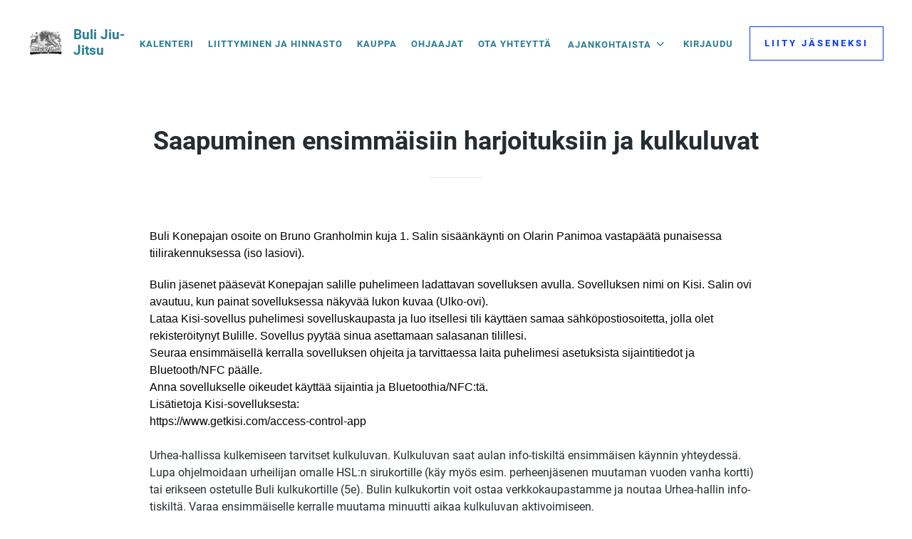

--- FILE ---
content_type: text/html; charset=UTF-8
request_url: https://bulijj.fi/page/saapuminen-ensimm-isiin-harjoituksiin
body_size: 7309
content:
<!doctype html>
<!--[if lt IE 7 ]> <html lang="en" class="no-js ie6"> <![endif]-->
<!--[if IE 7 ]>    <html lang="en" class="no-js ie7"> <![endif]-->
<!--[if IE 8 ]>    <html lang="en" class="no-js ie8"> <![endif]-->
<!--[if IE 9 ]>    <html lang="en" class="no-js ie9"> <![endif]-->
<!--[if (gt IE 9)|!(IE)]><!--> <html lang="en" class="no-js"> <!--<![endif]-->
<head>
			<meta charset="utf-8">
	
	<meta http-equiv="X-UA-Compatible" content="IE=edge,chrome=1">
	<meta name="HandheldFriendly" content="True">
	<meta name="MobileOptimized" content="320">
	<meta name="viewport" content="width=device-width, initial-scale=1.0, user-scalable=yes">
    <meta name="apple-mobile-web-app-capable" content="yes">
    <meta name="mobile-web-app-capable" content="yes">
	<base href="https://bulijj.fi/" />
	<script>(function(H){H.className=H.className.replace(/\bno-js\b/,'js')})(document.documentElement)</script>
		
		<link href="/min/?b=styles&amp;f=fonts/css/mor.css,fonts.css,reset.css,academy/main.css,academy/form.css,academy/forms.css,academy/templates/base.css,academy/templates/light.css,academy/instructors.css,manager/belts.css,academy/homepage.css,academy/shop.css,academy/book-pay.css,colors.css,manager/ui.css,academy/content.css&amp;v=881cf186f782" rel="stylesheet" type="text/css" />	<!--[if IE 7 ]>
	<link rel="stylesheet" href="styles/fonts/css/mor-ie7.css" type="text/css" media="all" />
	<script src="//html5shim.googlecode.com/svn/trunk/html5.js"></script>
	<![endif]-->
    <meta name="description" content="Buli Jiu-Jitsu on brasilialaiseen jiu-jitsuun ja lukkopainiin keskittynyt yhteis&amp;ouml;. Toimimme vastavalmistuneessa olympiatasoisessa Urhea-hallissa loistavien kulkuyhteyksien varrella" />
<meta property="og:description" content="Buli Jiu-Jitsu on brasilialaiseen jiu-jitsuun ja lukkopainiin keskittynyt yhteis&amp;ouml;. Toimimme vastavalmistuneessa olympiatasoisessa Urhea-hallissa loistavien kulkuyhteyksien varrella" />
<meta property="og:type" content="website" />
<meta property="og:url" content="https://bulijj.fi/page/saapuminen-ensimm-isiin-harjoituksiin" />
<meta property="og:site_name" content="Buli Jiu-Jitsu" />
<meta property="og:image" content="https://files.gymdesk.com/2704/bg-mobile.jpg" />
<meta property="og:title" content="Saapuminen ensimmäisiin harjoituksiin ja kulkuluvat - Buli Jiu-Jitsu" />
<meta property="twitter:title" content="Saapuminen ensimmäisiin harjoituksiin ja kulkuluvat - Buli Jiu-Jitsu" />		<script type="text/javascript">var baseUrl ='';</script>
		
	
		<link rel="shortcut icon" href="https://files.gymdesk.com/2704/favicon.ico" />
    <link rel="apple-touch-icon-precomposed" href="https://files.gymdesk.com/2704/logo.png" />
    <link rel="apple-touch-icon" href="https://files.gymdesk.com/2704/logo.png" />
	               
    <!-- Global site tag (gtag.js) - Google Analytics -->
<script async src="https://www.googletagmanager.com/gtag/js?id=G-PFW4YELR7J"></script>
<script>
  window.dataLayer = window.dataLayer || [];
  function gtag(){dataLayer.push(arguments);}
  gtag('js', new Date());

  gtag('config', 'G-PFW4YELR7J');
</script>    <style type="text/css" media="screen">
<!--
body .button,body button,div.book .picker-steps li.selected,#ideal-bank-element, .maonrails-lead-form .buttons button {
    background:#0037ff;
    box-shadow:none;
    border-color: #0037ff;
}
div.book .picker-steps li.selected {
    border-color: #0037ff !important;
}
a,.button {
    color:#0037ff;
}
.grey-button {
    background:rgba(0,55,255,.1);
    color:#0037ff;
}
body .button:hover,body button:hover,#header .nav .links a.button:hover,body .member-form .membership-picker .selected .button:hover,.pagination .pagingCurrent  {
    background:rgb(0,61,255);
}
.event .show-description,.layout-selector a {
	color:#0037ff !important;
}
.schedule .event .show-description:hover {
	border-color: #0037ff;
}
.pagination .pagingCurrent {
    box-shadow: none;
}
#header .nav .links a.button,.payment-method-form .tabs li.selected,.product .gallery .thumbs a.selected,.pagination a:not(.pagingCurrent) {
    color:#0037ff !important;
    border-color:#0037ff;
}
#header .nav .links a.button:hover {
    color:#fff !important;
}
.width h1:after,body .payment-method-form .fields .labelpair .StripeElement--focus {
    border-color:#0037ff;
}
.book .sessions .events li:hover,div.book .picker .times .pick:hover {
    border-color: #0037ff;
    background:rgba(0,55,255,.05) !important;
}

div.book .picker-steps li.done:after {
    color:#0037ff;
}
div.book div.table .row .table-cell.available em,.schedule-grid .grid-header,.schedule-grid,.schedule-grid .time-header, .schedule-grid .day-header,.book-form .participant,body .schedule .date-nav {
    background:rgba(0,55,255,.1);
}
div.book div.table .row .table-cell.available em:hover {
    background:rgba(0,55,255,.2);
}
div.book .picker-steps li.done,div.book div.table .row .table-cell.selected em, div.book div.table .row .table-cell.selected em:hover,body form :focus,body .contact-form input:focus,body .contact-form textarea:focus,.has-radio input:checked + label:before,#checkout .methods .has-radio input:checked + label,.sq-input--focus,.fields .labelpair .StripeElement--focus  {
    border-color: #0037ff !important;
}
.has-radio input:checked + label:after {
    background:#0037ff;
}
div.book .picker .prev-next a:not(.disabled) {
    color:#0037ff;
}

div.book .events li .success,div.book .events li .success:before,.maonrails-popup .form-sent:before,body .thanks h1:before {
    border-color: #0037ff;
    background:rgba(0,55,255,.05);
    color:#0037ff;
}
body .member-form .membership-picker .selected,body .member-form .membership-picker .selected h3 {
    border-color: #0037ff;
    background:rgba(0,55,255,.1);
}
@media only screen and (max-width: 1200px) {
    div#header .nav .links a:hover, div#header .nav .links .more-links em:hover, div#header .nav .more-links ul li a:hover {
        background:#0037ff;
    }
}
html,body,#footer,
body #footer,
body #header a.show-menu,
body #header .nav .links a,
body #header .more-links em,
body .schedule .date-nav .prev, body .schedule .date-nav .next,
body #footer .bottom,
body #footer .social a,
body .thanks p,
body #body .welcome h1,
body .welcome .summary,
body .instructors li a,
body .schedule .event em,
body #header #logo em,
body #body .has-radio label,
body .hollow-button,
.dark .schedule .description h1,
.dark .schedule .description h2,
.dark .schedule .description h3,
.maonrails-popup h1,
.dark .member-form .date + button:before,
.schedule .today h2,
.schedule .past .event h3,
.schedule .past .event em,
.schedule .past .event small,
form label,
.maonrails-lead-form form label,
.schedule .day h2,
body .schedule .event .skill-description p,
body .schedule .event .skill-description h2 {
    color:#262D32;
}

.pricing-option small,
#footer .meta li h3,
body .book div.table .row .table-cell em,
body .book .picker .times a small,
#footer .meta li i,
.dark .schedule .event small,
.width h1 i,
#footer .meta li .title,
.book-form .terms .content,
.instructor .grid .avatar {
    color:rgb(34,41,45);
}
body a,body #header #logo em,body #header .more-links em {
    color:#287D95 !important;
}


body,#footer,.book-form .session,.maonrails-popup .form-sent:before {
    background:none !important;
    background-color:#ffffff !important;
}
body #header .more-links ul, body .pricing-option, body .book .picker-steps li.done, body .hollow-button, body .payment .payment-method-form, body .book .white-bg, .dark #checkout .summary, .dark #checkout .info .section, .dark #checkout .methods .has-radio label:before, .shop .products a,.dark .shop .products a,body .hollow-button:hover,#cart-popup, .dark #cart-popup, .dark form .signature:hover, body .schedule .date-nav,body .schedule .selects select,.access-form,.maonrails-popup,.maonrails-popup form,.maonrails-popup .form-sent, .maonrails-popup .body,.book form .text, .book form select,.book form textarea, .schedule .book-form {
    background-color:rgb(250,250,250) !important;
}
body .schedule .day,  body #footer hr, body .schedule .event,  body .pricing-option, body .book .picker-steps li, body .book .picker-steps:after, body .hollow-button, body .payment .payment-method-form, body .payment-method-form .plaid,div.instructors, body .book .picker-steps li, body .member-form .section, body .signature-pad, body .payment .due, body .payment-method-form .fields,  .dark .cc-form .payment-area, .dark #body #checkout .payment .methods label, #body .book select[name='schedule'], .dark .payment-receipt .payment-details,form .text, select, form select, form textarea, input.text, input.file, .placeholder_label, select.text,.shop .products .photo, .dark .shop .products .photo, .cart-container td .photo,.dark .cart-container td .photo, .dark #checkout .fixed-total, .dark .product .photo, .dark .pagination .pagination-inner, .receipt .info, .dark .receipt .status, .dark .receipt .cart-container, .dark .receipt .info,.maonrails-lead-form .text, .maonrails-lead-form textarea, .maonrails-lead-form select,body .contact-form textarea,body .contact-form .text, #homepage div.instructors, .contact-form select {
    background-color:rgb(242,242,242);
}
body .schedule .day, body .schedule .day h2, body #footer hr, body .schedule .event, body .book .picker .main, body .book .picker .times, body .pricing-option, body .book .picker-steps li, body .book .picker-steps:after, body .hollow-button, body .payment .payment-method-form, body .payment-method-form .plaid,body .book .events li, body .book .picker .times .pick,.book form .text, .book form select, .dark .pagination .pagination-inner, .receipt .info, .dark .receipt .status, .dark .receipt .cart-container, .dark .receipt .info, .document,#checkout .section.minimized,body .belt, hr, .dark .cc-form, .dark .cart-container table td, .dark #checkout .complete .readonly, .dark #body #checkout .payment .methods label, .dark #cart-popup h4,#cart-popup h4,body #header .more-links ul, body .signature-pad, .dark form .signature,.book-form,.dark .book-form,.dark .book-form .session,.access-form input[type='radio']:checked + span:before,.access-form input[type='radio'] + span:before,.width h1:after, body .payment-method-form .fields .labelpair .StripeElement--focus,body .contact-form textarea,body .contact-form .text,.cart-container table td, .contact-form select {
    border-color:rgb(230,230,230) !important;
}
body #header .more-links ul:before,body #header .more-links ul:after {
    border-bottom-color:rgb(230,230,230);
}
.dark .membership-picker .options li {
    background-color:rgb(230,230,230);
}
body .schedule .day h2,body .schedule .mobile-nav em {
    background:transparent;
}
.gymdesk-book-widget{
    background: #ffffff;
}

@media only screen and (max-width: 1200px){
    .dark #header .nav .links {
        background: rgb(250,250,250) ;
        border-color: rgb(230,230,230);
    }
    #header .nav .links:before,#header .nav .links:after{
        border-bottom-color:rgb(230,230,230);
    }
}
.button,#header .nav .links a.button:hover {color:#ffffff !important;}@media only screen and (max-width: 1200px) {
							div#header .nav .links a:hover, div#header .nav .links .more-links em:hover, div#header .nav .more-links ul li a:hover {color:#ffffff !important;}}
body { font-family:Roboto, sans-serif !important;}
-->
</style>
<style type="text/css" media="screen">
<!--
#body { background: #ffffff !important; }
-->
</style>
<style type="text/css" media="screen">
<!--
body, body.tpl-default { background-color: rgb(255, 255, 255) !important; height: auto !important; } #body { background: rgb(255, 255, 255) !important; } body #footer { background-color: rgb(255, 255, 255) !important; }html { background-image: url('https://files.gymdesk.com/2704/uploads/') !important; background-size: auto !important; background-repeat: repeat !important; background-position: left top !important; background-attachment: scroll !important; }
-->
</style>            <title>Saapuminen ensimmäisiin harjoituksiin ja kulkuluvat - Buli Jiu-Jitsu - Brasa HKI | Helsinki, Uusimaa</title></head>
<body class="academy-body academy-content light tpl-default">
	<div id="container">
                    <div id="header" role="banner" data-gjs-removeable="false" data-gjs-editable="false" data-gjs-draggable="false" data-gjs-droppable="false" data-gjs-propagate='["editable", ...]'>
	<div class="width">
				<div class="nav" role="navigation">
						<div class="links">
                
                <a href="//bulijj.fi/schedule" title="Kalenteri">Kalenteri                                </a><a href="//bulijj.fi/pricing" title="Liittyminen ja hinnasto">Liittyminen ja hinnasto                                </a><a href="//bulijj.fi/shop" title="Kauppa">Kauppa                                </a><a href="//bulijj.fi/instructors" title="Ohjaajat">Ohjaajat                                </a><a href="//bulijj.fi/contact" title="Ota yhteyttä">Ota yhteyttä                                </a>                            <div class="more-links">
                                <em>Ajankohtaista <i class="icon-angle-down"></i></em>
                                <ul>
                                                                        <li><a href="/page/konepaja" title="Konepaja">Konepaja</a></li>
                                                                        <li><a href="/page/onramp" title="BJJ On Ramp 29 | 31.1. - 1.2.2026">BJJ On Ramp 29 | 31.1. - 1.2.2026</a></li>
                                                                        <li><a href="/page/bulin-junnutoiminta" title="Buli Jiu-Jitsun junnutoiminta">Buli Jiu-Jitsun junnutoiminta</a></li>
                                                                        <li><a href="/page/junnut-ajankohtainen" title="Junnut kevät 2026">Junnut kevät 2026</a></li>
                                                                        <li><a href="/page/haluatko-tulla-kokeilemaan-bulin-treenej-tai-vierailemaan-meill-" title="Haluatko tulla kokeilemaan Bulin treenejä, Open Matille tai vierailemaan ohjatuissa harjoituksissa?">Haluatko tulla kokeilemaan Bulin treenejä, Open Matille tai vierailemaan ohjatuissa harjoituksissa?</a></li>
                                                                        <li><a href="/page/saapuminen-ensimm-isiin-harjoituksiin" title="Saapuminen ensimmäisiin harjoituksiin ja kulkuluvat">Saapuminen ensimmäisiin harjoituksiin ja kulkuluvat</a></li>
                                                                        <li><a href="/page/bulijj-fi-in-english" title="BuliJJ.fi in English">BuliJJ.fi in English</a></li>
                                                                        <li><a href="/page/blogi" title="Mikä on Buli Jiu-Jitsu?">Mikä on Buli Jiu-Jitsu?</a></li>
                                                                        <li><a href="/page/brasilialainen-jiu-jitsu" title="Brasilialainen Jiu-Jitsu">Brasilialainen Jiu-Jitsu</a></li>
                                                                        <li><a href="/page/naisten-on-ramp-28-2-1-3-2026" title="Naisten On Ramp 28.2.-1.3.2026">Naisten On Ramp 28.2.-1.3.2026</a></li>
                                                                        <li><a href="/page/bulijj-x-nippon-sport" title="BuliJJ X Nippon Sport">BuliJJ X Nippon Sport</a></li>
                                                                        <li><a href="/page/bulijj-x-dentafit" title="BuliJJ X Dentafit">BuliJJ X Dentafit</a></li>
                                                                        <li><a href="/page/http-bulijj-fi-page-liikuntaedut" title="Liikuntaeduilla maksaminen">Liikuntaeduilla maksaminen</a></li>
                                                                        <li><a href="/page/jesserafael" title="Vuorio &amp; Colonhese Camps">Vuorio &amp; Colonhese Camps</a></li>
                                                                        <li><a href="/page/ohjeistus-vanhemmille-" title="Bulifantit ja nuoret - ohjeistus vanhemmille ">Bulifantit ja nuoret - ohjeistus vanhemmille </a></li>
                                                                    </ul>
                            </div>
                            
                                                                                    
				                    <span class="user-links">
					                    					<a href="//bulijj.fi/login">Kirjaudu</a>
                    
					                    </span>
				                                <a class="button" href="//bulijj.fi/signup">Liity jäseneksi</a>			</div>
			
			
			<a class="show-menu icon-menu"></a>
		</div>
                
        		<a id="logo" href="/" title="Homepage - Buli Jiu-Jitsu">
                                        <img height="48" src="https://files.gymdesk.com/2704/website-logo-medium.png" alt="" />
                			<em>Buli Jiu-Jitsu</em>
				</a>
				
			</div>
    
</div>
<div id="cart-overlay">
    <div id="cart-popup" class="cart-container">
        <a class="close icon-cancel-1"></a>
        <h4>Shopping Cart</h4>
        <div class="items">
         <div class="placeholder">Your cart is empty</div>
        </div>
        <a class="close">Continue Shopping</a>
    </div>
</div>        		<div id="body">
			    <style type="text/css">
        #i2yh{font-size:16px;margin-top:0px;margin-right:auto;margin-bottom:0px;margin-left:auto;margin:0px auto 0px auto;}    </style>
<div id="i2yh" class="width content"><h1>Saapuminen ensimmäisiin harjoituksiin ja kulkuluvat</h1><p><span style="caret-color: rgb(0, 0, 0); color: rgb(0, 0, 0); font-family: Arial, sans-serif; font-size: 16px; background-color: rgb(255, 255, 255);">Buli Konepajan osoite on Bruno Granholmin kuja 1. Salin sisäänkäynti on Olarin Panimoa vastapäätä punaisessa tiilirakennuksessa (iso lasiovi). </span></p><p class="MsoNormal" style="box-sizing: inherit; margin: 0cm; font-size: medium; background-position: 0px 0px; font-family: Aptos, sans-serif; caret-color: rgb(0, 0, 0); color: rgb(0, 0, 0);"><span style="box-sizing: inherit; font-size: 16px; background-position: 0px 0px; font-family: Arial, sans-serif;">Bulin jäsenet pääsevät Konepajan salille puhelimeen ladattavan sovelluksen avulla. Sovelluksen nimi on Kisi. Salin ovi avautuu, kun painat sovelluksessa näkyvää lukon kuvaa (Ulko-ovi).</span></p><p class="MsoNormal" style="box-sizing: inherit; margin: 0cm; font-size: medium; background-position: 0px 0px; font-family: Aptos, sans-serif; caret-color: rgb(0, 0, 0); color: rgb(0, 0, 0);"><span style="box-sizing: inherit; font-size: 16px; background-position: 0px 0px; font-family: Arial, sans-serif;">Lataa Kisi-sovellus puhelimesi sovelluskaupasta ja luo itsellesi tili käyttäen samaa sähköpostiosoitetta, jolla olet rekisteröitynyt Bulille. Sovellus pyytää sinua asettamaan salasanan tilillesi.</span></p><p class="MsoNormal" style="box-sizing: inherit; margin: 0cm; font-size: medium; background-position: 0px 0px; font-family: Aptos, sans-serif; caret-color: rgb(0, 0, 0); color: rgb(0, 0, 0);"><span style="box-sizing: inherit; font-size: 16px; background-position: 0px 0px; font-family: Arial, sans-serif;">Seuraa ensimmäisellä kerralla sovelluksen ohjeita ja tarvittaessa laita puhelimesi asetuksista sijaintitiedot ja Bluetooth/NFC päälle.</span><span style="box-sizing: inherit; font-size: 16px; background-position: 0px 0px; font-family: Arial, sans-serif;"> </span><span style="box-sizing: inherit; font-size: 16px; background-position: 0px 0px; font-family: Arial, sans-serif;"> </span></p><p class="MsoNormal" style="box-sizing: inherit; margin: 0cm; font-size: medium; background-position: 0px 0px; font-family: Aptos, sans-serif; caret-color: rgb(0, 0, 0); color: rgb(0, 0, 0);"><span style="box-sizing: inherit; font-size: 16px; background-position: 0px 0px; font-family: Arial, sans-serif;">Anna sovellukselle oikeudet käyttää sijaintia ja Bluetoothia/NFC:tä.</span></p><p class="MsoNormal" style="box-sizing: inherit; margin: 0cm; font-size: medium; background-position: 0px 0px; font-family: Aptos, sans-serif; caret-color: rgb(0, 0, 0); color: rgb(0, 0, 0);"><span style="box-sizing: inherit; font-size: 16px; background-position: 0px 0px; font-family: Arial, sans-serif;"></span></p><p class="MsoNormal" style="box-sizing: inherit; margin: 0cm; font-size: medium; background-position: 0px 0px; font-family: Aptos, sans-serif; caret-color: rgb(0, 0, 0); color: rgb(0, 0, 0);"><span style="box-sizing: inherit; font-size: 16px; background-position: 0px 0px; font-family: Arial, sans-serif;">Lisätietoja Kisi-sovelluksesta:</span></p><p class="MsoNormal" style="box-sizing: inherit; margin: 0cm; font-size: medium; background-position: 0px 0px; font-family: Aptos, sans-serif; caret-color: rgb(0, 0, 0); color: rgb(0, 0, 0);"><span style="box-sizing: inherit; font-size: 16px; background-position: 0px 0px; font-family: Arial, sans-serif;">https://www.getkisi.com/access-control-app</span></p><p class="MsoNormal" style="box-sizing: inherit; margin: 0cm; font-size: medium; background-position: 0px 0px; font-family: Aptos, sans-serif; caret-color: rgb(0, 0, 0); color: rgb(0, 0, 0);"><span style="font-size: 1em; color: rgb(38, 45, 50); font-family: Roboto, sans-serif;"><br /></span></p><p class="MsoNormal" style="box-sizing: inherit; margin: 0cm; font-size: medium; background-position: 0px 0px; font-family: Aptos, sans-serif; caret-color: rgb(0, 0, 0); color: rgb(0, 0, 0);"><span style="font-size: 1em; color: rgb(38, 45, 50); font-family: Roboto, sans-serif;">Urhea-hallissa kulkemiseen tarvitset kulkuluvan. Kulkuluvan saat aulan info-tiskiltä ensimmäisen käynnin yhteydessä. Lupa ohjelmoidaan urheilijan omalle HSL:n sirukortille (käy myös esim. perheenjäsenen muutaman vuoden vanha kortti) tai erikseen ostetulle Buli kulkukortille (5e). Bulin kulkukortin voit ostaa verkkokaupastamme ja noutaa Urhea-hallin info-tiskiltä. Varaa ensimmäiselle kerralle muutama minuutti aikaa kulkuluvan aktivoimiseen.</span></p><p>Huom! Jos tietojasi ei löydy Urhean järjestelmästä, niin ole yhteydessä info@bulijj.fi</p>
<p>Kulkuluvan saatuasi jatka info-tiskin ohi ja perälle missä kulkuportit itse hallin tiloihin sijaitsevat. Porttien jälkeen pääset rappuun josta siirrytään kerrosta alemmas kerrokseen -1, jossa kamppailupuoli sijaitsee. Pukuhuoneet sijaitsevat rapusta poistuttaessa oikealla. Naisten pukkari on nro 6 ja miesten pukkari on nro 5. Salin puolelle pääset kulkemalla pukuhuoneen läpi. Kassin voi ottaa harjoitusten ajaksi käytävän reunalle tai viedä voimistelupuolelle vievällä käytävällä sijaitseviin lokerikkoihin (painipuolen päädyn ovista oikealle). Lokerikot toimivat kulkukortilla. </p>
<p>Ennen matolle siirtymistä ilmoittaudu harjoituksiin ohjaajan luona henkilökohtaisella pin-koodillasi (määritelty omaan profiiliisi rekisteröitymisen yhteydessä). Meillä on tapana tervehtiä kaikkia harjoituskavereita ennen harjoitusten alkua!</p>
<p>Tämä ohjeistus ei koske BJJ On ramp tai muita tapahtumia (seminaarit, leirit). Näistä tulee ohjeistus aina ilmoittautuneille erikseen.</p>
<p>Ryhmäpukuhuoneiden lisäksi painikerroksessa on kaksi yksityistä pukutilaa, joita ei ole sukupuolitettu. Löydät ne vasemmalta ennen sitä käytävää, jonka varrella miesten ja naisten pukuhuoneet sijaitsevat. Pukutiloja voi käyttää ilman eri ilmoitusta ja siirtyä sitten kulkukortilla mattoalueelle välioven kautta. Koska yksityispukutiloja on vain kaksi, asioithan niissä vain tarvittaessa.</p><p>Tervetuloa Bulille treenaamaan!</p></div>						<div class="clear" style="clear:both;"></div>
		</div>

        	</div>

    
            <div id="footer">
	<div class="width" itemscope itemtype="http://schema.org/LocalBusiness">
				<link itemprop="url" href="https://bulijj.fi/" />
                <span itemprop="logo" content="https://files.gymdesk.com/2704/website-logo.png"></span>
        
                <ul class="meta">
                        <li>
                <i class="icon-phone"></i>
                <em class="title">Phone</em>
                <p itemprop="telephone">050 531 0556</p>
            </li>
                                    <li class="location">
                <span itemprop="name" class="academy-name" content="Buli Jiu-Jitsu"></span>
                   
                <i class="icon-home"></i>
                <em class="title">Address</em>
                <p itemprop="address" itemscope itemtype="http://schema.org/PostalAddress">
                                        <span itemprop="streetAddress">Bruno Granholmin kuja 1</span>
                    <br />
                                        <span itemprop="addressLocality">Helsinki</span>, 
                                        <span itemprop="addressRegion">Uusimaa</span>
                                        <span itemprop="postalCode">00510</span>, <span itemprop="addressCountry">FI</span>
                                    </p>
            </li>
                            
                                    <li>
                <i class="icon-mail"></i>
                <em class="title">Email</em>
                <p><a href="mailto:info@bulijj.fi" itemprop="email" content="info@bulijj.fi">info@bulijj.fi</a></p>
                
                                    <p><a href="contact">Contact Us</a></p>
                                
            </li>
                    </ul>
        
		        
            <a id="map" class="map" href="https://www.google.com/maps/search/?api=1&query=Bruno+Granholmin+kuja+1%2C+Helsinki%2C+Uusimaa%2C+00510%2C+FI" title="Map to Buli Jiu-Jitsu">
                
                <img height="311" width="640" class="map" src="https://files.gymdesk.com/2704/map.png" alt="Map to Buli Jiu-Jitsu" />
            </a>
		                    <div class="directions"><p>Buli Jiu-Jitsulla on kaksi toimipistettä Helsingin Vallilassa. Salimme sijaitsevat Vallilan Konepajalla ja Urhea-hallissa.<br /><br />Vallilan Konepajan sali sijaitsee osoitteessa Bruno Granholmin kuja 1. Sisäänkäynti on Olarin Panimoa vastapäätä (Iso lasiovi). Vallilan Konepajalle on loistavat kulkuyhteydet ja saapuminen on vaivatonta kulkuvälineestä riippumatta.<br /><br />Bulilla on myös treenejä Mäkelänrinteen uintikeskuksen vieressä <a href="https://goo.gl/maps/jPNqdwfUJqtmiCxG9">Urhea-hallissa</a> Helsingin Vallilassa (<a href="https://goo.gl/maps/jPNqdwfUJqtmiCxG9">Mäkelänkatu 47</a>). <br /><br /></p>
<p><a href="https://reittiopas.hsl.fi/reitti/-/Urhea-kampus%2C%20Vallila%2C%20Helsinki%3A%3A60.199273%2C24.948622">Julkisilla kulkuvälineillä saapuminen on todella helppoa</a>. Mäkelänkatu on yksi Helsingin keskeisimmistä julkisen liikenteen väylistä. Urhea-hallille kävelee n. 10 minuuttia Sörnäisistä (lähin metro) tai Pasilan asemalta.</p>
<p></p></div>
                <hr />
                <ul class="bottom hassocial">
            <li>&copy; Buli Jiu-Jitsu</li>
            <li class="social">
                                    <a itemprop="sameAs" title="Youtube" class="icon-youtube" href="https://www.youtube.com/channel/UCsXsCA5IIu9DNWiNoZTtwMg"></a>
                                        <a itemprop="sameAs" title="Facebook" class="icon-facebook" href="https://www.facebook.com/bulijj"></a>
                                        <a itemprop="sameAs" title="Instagram" class="icon-instagram" href="https://www.instagram.com/buli_jiujitsu/"></a>
                                </li>
                            <li class="powered">
                    Powered by <a href="https://gymdesk.com">Gymdesk</a>                </li>
                    </ul>
		
        
	</div>
</div>
    
            <div id="footer-dynamic">
            <input type="hidden" name="module" value="academy" />
            <input type="hidden" name="aid" value="2704" />
            <input type="hidden" id="first_day_week" value="1" />
                        <input type="hidden" id="date-format" value="dd/mm/yy" />
        </div>
                <script
  src="//code.jquery.com/jquery-3.6.4.min.js" data-cmp-ab="1"
  
  crossorigin="anonymous" defer></script>

<script>
    window.gymdesk = window.gymdesk || {};
    window.gymdesk.permittedAssetDomains = "files.gymdesk.com,content.gymdesk.com";
</script>

    <script>
        window.gymdesk = window.gymdesk || {};
        window.gymdesk.i18n = {"locale":"en_US","url":"\/lang\/en_US.json?v=2542338793"};
    </script>
    <script type="text/javascript" src="/min/?b=js&amp;v=881cf186f782&amp;f=library/intl-messageformat.min.js,lang.js,mor.js,media.js,academy/main.js,academy/forms.js" defer></script>

    </body>
</html>

--- FILE ---
content_type: text/css; charset=utf-8
request_url: https://bulijj.fi/min/?b=styles&f=fonts/css/mor.css,fonts.css,reset.css,academy/main.css,academy/form.css,academy/forms.css,academy/templates/base.css,academy/templates/light.css,academy/instructors.css,manager/belts.css,academy/homepage.css,academy/shop.css,academy/book-pay.css,colors.css,manager/ui.css,academy/content.css&v=881cf186f782
body_size: 17829
content:
@font-face{font-family:'mor';src:url('/styles/fonts/font/mor.eot?95540043');src:url('/styles/fonts/font/mor.eot?95540043#iefix') format('embedded-opentype'),url('/styles/fonts/font/mor.woff2?95540043') format('woff2'),url('/styles/fonts/font/mor.woff?95540043') format('woff'),url('/styles/fonts/font/mor.ttf?95540043') format('truetype'),url('/styles/fonts/font/mor.svg?95540043#mor') format('svg');font-weight:400;font-style:normal}[class^=icon-]:before,[class*=" icon-"]:before{font-family:"mor";font-style:normal;font-weight:400;speak:never;display:inline-block;text-decoration:inherit;width:1em;margin-right:.2em;text-align:center;font-variant:normal;text-transform:none;line-height:1em;margin-left:.2em;-webkit-font-smoothing:antialiased;-moz-osx-font-smoothing:grayscale}.icon-link:before{content:'\2190'}.icon-chat-1:before{content:'\e800'}.icon-spin:before{content:'\e801'}.icon-mail:before{content:'\e802'}.icon-star:before{content:'\e803'}.icon-star-empty:before{content:'\e804'}.icon-info-circled:before{content:'\e805'}.icon-calculator:before{content:'\e806'}.icon-user-1:before{content:'\e807'}.icon-user-plus:before{content:'\e808'}.icon-level-down:before{content:'\e809'}.icon-picture:before{content:'\e80a'}.icon-camera:before{content:'\e80b'}.icon-help-circle:before{content:'\e80c'}.icon-flag:before{content:'\e80d'}.icon-flag-filled:before{content:'\e80e'}.icon-attach:before{content:'\e80f'}.icon-lock:before{content:'\e810'}.icon-tag:before{content:'\e811'}.icon-mobile:before{content:'\e812'}.icon-flow-tree:before{content:'\e813'}.icon-thumbs-down-alt:before{content:'\e814'}.icon-download-1:before{content:'\e815'}.icon-upload:before{content:'\e816'}.icon-edit:before{content:'\e817'}.icon-chat:before{content:'\e818'}.icon-attention:before{content:'\e819'}.icon-trash:before{content:'\e81a'}.icon-doc:before{content:'\e81b'}.icon-file-pdf:before{content:'\e81c'}.icon-folder-open:before{content:'\e81d'}.icon-menu:before{content:'\e81e'}.icon-cog:before{content:'\e81f'}.icon-cog-alt:before{content:'\e820'}.icon-chart-bar:before{content:'\e821'}.icon-calendar:before{content:'\e822'}.icon-down-open:before{content:'\e823'}.icon-left-open:before{content:'\e824'}.icon-right-open:before{content:'\e825'}.icon-up-open:before{content:'\e826'}.icon-angle-left:before{content:'\e827'}.icon-angle-right:before{content:'\e828'}.icon-angle-up:before{content:'\e829'}.icon-angle-down:before{content:'\e82a'}.icon-left-1:before{content:'\e82b'}.icon-align-center:before{content:'\e82c'}.icon-cw:before{content:'\e82d'}.icon-ccw-1:before{content:'\e82e'}.icon-align-left:before{content:'\e82f'}.icon-globe:before{content:'\e830'}.icon-align-right:before{content:'\e831'}.icon-layers:before{content:'\e832'}.icon-asterisk:before{content:'\e833'}.icon-list-bullet:before{content:'\e834'}.icon-check-1:before{content:'\e835'}.icon-dot-circled:before{content:'\e836'}.icon-chart-line:before{content:'\e837'}.icon-credit-card:before{content:'\e838'}.icon-facebook:before{content:'\e839'}.icon-up-1:before{content:'\e83a'}.icon-instagram:before{content:'\e83b'}.icon-linkedin:before{content:'\e83c'}.icon-twitter:before{content:'\e83d'}.icon-youtube:before{content:'\e83e'}.icon-search:before{content:'\e83f'}.icon-doc-add:before{content:'\e840'}.icon-user:before{content:'\e841'}.icon-picture-1:before{content:'\e842'}.icon-check:before{content:'\e843'}.icon-cancel-1:before{content:'\e844'}.icon-plus-1:before{content:'\e845'}.icon-home:before{content:'\e847'}.icon-eye:before{content:'\e849'}.icon-download:before{content:'\e84a'}.icon-upload-cloud:before{content:'\e84b'}.icon-reply:before{content:'\e84c'}.icon-quote:before{content:'\e84d'}.icon-code:before{content:'\e84e'}.icon-export:before{content:'\e84f'}.icon-pencil:before{content:'\e850'}.icon-comment-1:before{content:'\e851'}.icon-bell-1:before{content:'\e852'}.icon-vcard:before{content:'\e853'}.icon-share:before{content:'\e855'}.icon-logout:before{content:'\e856'}.icon-clock:before{content:'\e857'}.icon-arrow-combo:before{content:'\e858'}.icon-down-dir:before{content:'\e859'}.icon-left-dir:before{content:'\e85a'}.icon-right-dir:before{content:'\e85b'}.icon-up-dir:before{content:'\e85c'}.icon-level-up:before{content:'\e85d'}.icon-erase:before{content:'\e85e'}.icon-floppy:before{content:'\e85f'}.icon-rocket:before{content:'\e860'}.icon-camera-outline:before{content:'\e861'}.icon-stopwatch:before{content:'\e862'}.icon-ok:before{content:'\e863'}.icon-ok-circle:before{content:'\e864'}.icon-cancel:before{content:'\e865'}.icon-cancel-circle:before{content:'\e866'}.icon-block:before{content:'\e867'}.icon-print:before{content:'\e868'}.icon-basket:before{content:'\e869'}.icon-user-male:before{content:'\e86a'}.icon-users:before{content:'\e86c'}.icon-ok-1:before{content:'\e86d'}.icon-comment:before{content:'\e86e'}.icon-move:before{content:'\e86f'}.icon-money:before{content:'\e871'}.icon-login:before{content:'\e872'}.icon-sitemap:before{content:'\e873'}.icon-zoom-in:before{content:'\e875'}.icon-filter:before{content:'\e877'}.icon-phone:before{content:'\e878'}.icon-mail-1:before{content:'\e87a'}.icon-group:before{content:'\e87b'}.icon-right-1:before{content:'\e87c'}.icon-play:before{content:'\e87d'}.icon-barcode-1:before{content:'\e87e'}.icon-language:before{content:'\e87f'}.icon-arrows-cw:before{content:'\e880'}.icon-plus-circled:before{content:'\e881'}.icon-minus-circled:before{content:'\e882'}.icon-flow-merge:before{content:'\e884'}.icon-forward:before{content:'\e885'}.icon-minus:before{content:'\e887'}.icon-th-thumb:before{content:'\f00a'}.icon-pause:before{content:'\f00e'}.icon-link-ext:before{content:'\f08e'}.icon-bookmark-empty:before{content:'\f097'}.icon-list-numbered:before{content:'\f0cb'}.icon-columns:before{content:'\f0db'}.icon-bell-alt:before{content:'\f0f3'}.icon-doc-text:before{content:'\f0f6'}.icon-angle-double-right:before{content:'\f101'}.icon-desktop:before{content:'\f108'}.icon-circle-empty:before{content:'\f10c'}.icon-quote-right:before{content:'\f10e'}.icon-circle:before{content:'\f111'}.icon-ellipsis-vert:before{content:'\f142'}.icon-ok-squared:before{content:'\f14a'}.icon-doc-inv:before{content:'\f15b'}.icon-youtube-play:before{content:'\f16a'}.icon-down:before{content:'\f175'}.icon-up:before{content:'\f176'}.icon-left:before{content:'\f177'}.icon-right:before{content:'\f178'}.icon-android:before{content:'\f17b'}.icon-bank:before{content:'\f19c'}.icon-file-excel:before{content:'\f1c3'}.icon-history:before{content:'\f1da'}.icon-heartbeat:before{content:'\f21e'}.icon-whatsapp:before{content:'\f232'}.icon-clone:before{content:'\f24d'}.icon-calendar-plus-o:before{content:'\f271'}.icon-calendar-times-o:before{content:'\f273'}.icon-calendar-check-o:before{content:'\f274'}.icon-question-circle-o:before{content:'\f29c'}@font-face{font-family:'Roboto';font-style:normal;font-weight:400;font-display:swap;src:url('/fonts/roboto-v29-latin-ext_latin-regular.eot');src:local(''),url('/fonts/roboto-v29-latin-ext_latin-regular.woff2') format('woff2'),url('/fonts/roboto-v29-latin-ext_latin-regular.woff') format('woff'),url('/fonts/roboto-v29-latin-ext_latin-regular.ttf') format('truetype'),url('/fonts/roboto-v29-latin-ext_latin-regular.svg#Roboto') format('svg')}@font-face{font-family:'Roboto';font-style:italic;font-weight:400;font-display:swap;src:url('/fonts/roboto-v29-latin-ext_latin-italic.eot');src:local(''),url('/fonts/roboto-v29-latin-ext_latin-italic.woff2') format('woff2'),url('/fonts/roboto-v29-latin-ext_latin-italic.woff') format('woff'),url('/fonts/roboto-v29-latin-ext_latin-italic.ttf') format('truetype'),url('/fonts/roboto-v29-latin-ext_latin-italic.svg#Roboto') format('svg')}@font-face{font-family:'Roboto';font-style:normal;font-weight:300;font-display:swap;src:url('/fonts/roboto-v29-latin-ext_latin-300.eot');src:local(''),url('/fonts/roboto-v29-latin-ext_latin-300.woff2') format('woff2'),url('/fonts/roboto-v29-latin-ext_latin-300.woff') format('woff'),url('/fonts/roboto-v29-latin-ext_latin-300.ttf') format('truetype'),url('/fonts/roboto-v29-latin-ext_latin-300.svg#Roboto') format('svg')}@font-face{font-family:'Roboto';font-style:normal;font-weight:500;font-display:swap;src:url('/fonts/roboto-v29-latin-ext_latin-500.eot');src:local(''),url('/fonts/roboto-v29-latin-ext_latin-500.woff2') format('woff2'),url('/fonts/roboto-v29-latin-ext_latin-500.woff') format('woff'),url('/fonts/roboto-v29-latin-ext_latin-500.ttf') format('truetype'),url('/fonts/roboto-v29-latin-ext_latin-500.svg#Roboto') format('svg')}@font-face{font-family:'Roboto';font-style:italic;font-weight:500;font-display:swap;src:url('/fonts/roboto-v29-latin-ext_latin-500italic.eot');src:local(''),url('/fonts/roboto-v29-latin-ext_latin-500italic.woff2') format('woff2'),url('/fonts/roboto-v29-latin-ext_latin-500italic.woff') format('woff'),url('/fonts/roboto-v29-latin-ext_latin-500italic.ttf') format('truetype'),url('/fonts/roboto-v29-latin-ext_latin-500italic.svg#Roboto') format('svg')}@font-face{font-family:'Roboto';font-style:normal;font-weight:700;font-display:swap;src:url('/fonts/roboto-v29-latin-ext_latin-700.eot');src:local(''),url('/fonts/roboto-v29-latin-ext_latin-700.woff2') format('woff2'),url('/fonts/roboto-v29-latin-ext_latin-700.woff') format('woff'),url('/fonts/roboto-v29-latin-ext_latin-700.ttf') format('truetype'),url('/fonts/roboto-v29-latin-ext_latin-700.svg#Roboto') format('svg')}@font-face{font-family:'Roboto';font-style:italic;font-weight:700;font-display:swap;src:url('/fonts/roboto-v29-latin-ext_latin-700italic.eot');src:local(''),url('/fonts/roboto-v29-latin-ext_latin-700italic.woff2') format('woff2'),url('/fonts/roboto-v29-latin-ext_latin-700italic.woff') format('woff'),url('/fonts/roboto-v29-latin-ext_latin-700italic.ttf') format('truetype'),url('/fonts/roboto-v29-latin-ext_latin-700italic.svg#Roboto') format('svg')}html,body,div,span,object,iframe,h1,h2,h3,h4,h5,h6,p,blockquote,pre,abbr,address,cite,code,del,dfn,em,img,ins,kbd,q,samp,small,strong,sub,sup,var,b,i,dl,dt,dd,ol,ul,li,fieldset,form,label,legend,table,caption,tbody,tfoot,thead,tr,th,td,article,aside,figure,footer,header,hgroup,menu,nav,section,menu,time,mark,audio,video{margin:0;padding:0;border:0;outline:0;font-size:100%;vertical-align:baseline;background:0 0}article,aside,figure,footer,header,hgroup,nav,section{display:block}nav ul{list-style:none}blockquote,q{quotes:none}blockquote:before,blockquote:after,q:before,q:after{content:'';content:none}a{margin:0;padding:0;font-size:100%;vertical-align:baseline;background:0 0}ins{background-color:#ff9;color:#000;text-decoration:none}mark{background-color:#ff9;color:#000;font-style:italic;font-weight:700}del{text-decoration:line-through}abbr[title],dfn[title]{border-bottom:1px dotted #000;cursor:help}table{border-collapse:collapse;border-spacing:0}hr{display:block;height:1px;border:0;border-top:1px solid #ccc;margin:1em 0;padding:0;clear:both}input,select{vertical-align:middle}body{font:13px sans-serif;*font-size:small;*font:x-small;}table{font-size:inherit;font:100%}select,input,textarea{font:99% sans-serif}pre,code,kbd,samp{font-family:monospace,sans-serif}body,select,input,textarea{color:#444}h1,h2,h3,h4,h5,h6{font-weight:700;text-rendering:optimizeLegibility;font-weight:400}html{-webkit-font-smoothing:antialiased}a:hover,a:active{outline:none}ol,ul{list-style:none}ol{margin-left:30px;list-style-type:decimal}small{font-size:85%}strong,th{font-weight:700}td,td img{vertical-align:top}sub{vertical-align:sub;font-size:smaller}sup{vertical-align:super;font-size:smaller}input[type=radio]{vertical-align:text-bottom}input[type=checkbox]{vertical-align:middle;*vertical-align:baseline;}.ie6 input{vertical-align:text-bottom}label,input[type=button],input[type=submit],button{cursor:pointer}a:link{-webkit-tap-highlight-color:#43bcdf}html{overflow-y:scroll}button{width:auto;overflow:visible}.ie7 img{-ms-interpolation-mode:bicubic}em{font-style:normal}html{box-sizing:border-box;overflow:auto}*,*:before,*:after{box-sizing:inherit}html,body{font-family:"Roboto",Arial,sans-serif;background:#fff;font-size:11pt;color:#262d32;-webkit-font-smoothing:antialiased}body{-webkit-text-size-adjust:100%;-ms-text-size-adjust:100%;color:#262d32}strong{font-weight:700}.width{max-width:1280px;padding:0 40px;margin:auto;position:relative}.content-width{max-width:1280px;padding:0 40px;margin-left:auto !important;margin-right:auto !important;position:relative}p{font-size:1em;line-height:1.5em;margin:5px 0}a{color:#287d95;cursor:pointer;text-decoration:none}a.hovered:hover{text-decoration:none}a.hovered:hover span,a:hover{text-decoration:underline}.icon{margin-bottom:-2px}img{max-width:100%}#body{clear:left;padding:0;position:static}a img{border:0}textarea{font-family:inherit}.clear{line-height:0;height:0;clear:left}.floater{float:right}.short{margin-bottom:150px}small{font-size:.9em}h1,h2,h3,h4{margin-bottom:5px;clear:both}h1{font-size:20pt;margin-bottom:8px}h2{font-size:16pt}h3{font-size:14pt}.content .pdf{width:100%;height:100vh}.button,.red-button{box-shadow:none}.truncating-email{display:flex;flex-wrap:nowrap}.truncating-email span{overflow:hidden;text-overflow:ellipsis;white-space:nowrap}#container{min-height:100%;height:auto}#header{font-size:9pt;padding:0;position:relative;margin-bottom:50px}.fixed-menu #header{padding-bottom:48px}#header .width{min-height:48px;padding:36px 40px;position:static}.fixed-menu #header .width{max-width:none;padding:16px 20px}.fixed-menu #header .nav .links a.button{border:0}#header #logo{min-height:48px;display:flex;align-items:center;color:#333;font-size:14pt;font-weight:700}#header #logo img{vertical-align:middle;margin-right:15px;height:48px}#header #logo em{display:inline-block;vertical-align:middle;line-height:22px;max-width:270px}#header #logo:hover{text-decoration:none}#header a#logo:hover em{text-decoration:underline}#header .nav{float:right;margin-top:1px}#header .nav .links a,#header .more-links em{color:#a0aab1;display:inline-block;text-transform:uppercase;padding:10px;vertical-align:middle;font-size:13px;letter-spacing:1px;font-weight:700}#header .nav .links a:hover{text-decoration:underline}#header .more-links em{position:relative;z-index:6;cursor:default;padding-bottom:16px;margin-bottom:-6px}#header .more-links em i{font-size:18px;vertical-align:-1px}#header .more-links em i:before{line-height:1;margin:0}#header .more-links{display:inline-block;position:relative}#header .more-links ul{position:absolute;background:#fff;box-shadow:0px 30px 50px rgba(38,45,50,.1);right:0;border:1px solid #e9eaea;top:44px;padding:10px;z-index:10010;display:none}#header .more-links ul:before,#header .more-links ul:after{content:"";border-color:transparent transparent #e9eaea;border-style:solid;border-width:10px;position:absolute;top:-20px;right:42px}#header .more-links ul:after{border-color:transparent transparent #fff;top:-19px}#header .more-links:hover ul{display:block}#header .more-links ul li a{padding:10px;display:block;min-width:200px}#header .nav .more-links ul li a:hover{text-decoration:underline}#header .nav .links .grey-button{color:#fff;vertical-align:middle;padding:7px 20px;margin:-12px 0}#header .nav .links .grey-button:hover{text-decoration:none}#header .nav .links a.button{vertical-align:middle;box-shadow:none;border-radius:0;background:0 0;padding:16px 20px;color:#e73629;font-weight:700;font-size:13px;line-height:14px;letter-spacing:3px;text-transform:uppercase;border:1px solid #e73629;margin-left:10px;min-width:125px}#header .nav .links a.button:hover{text-decoration:none;background:#e73629;color:#fff}#header a.show-menu{padding:8px 6px;font-size:36px;margin-left:5px;display:none;color:#a0aab1}#header a.show-menu:hover{background:rgba(0,0,0,.04);text-decoration:none}#header .nav .links{display:inline-block}#header .nav .links a.cart{padding:10px 5px}.fixed-menu #header .nav{background:#fff;margin-top:0;border:1px solid #dedede;overflow:auto;position:absolute;left:0;right:0;text-align:center;top:80px;z-index:50;float:none;white-space:nowrap}.fixed-menu #header .nav .links>a:not(.button){padding:15px;border-right:1px solid #dedede}.fixed-menu #header .nav .links .selected{background:#ef493d;color:#fff}.content{font-size:16px;line-height:30px}.content p{margin-bottom:20px}.content ul,.content ol{padding-left:24px;margin-bottom:20px}.content ul,div[role=column] ul,div[role=container] ul{list-style:disc}div[role=container] ul{padding-left:20px}.content li{margin-bottom:5px}.content em{font-style:italic}.content strong{font-weight:700}.content img{max-width:100%}.content blockquote{padding-left:40px;margin:25px 0;position:relative}.content blockquote:before{position:absolute;top:0;left:0;content:"\E84D";font-family:"mor";color:#ea4a3d;font-size:26px}div.instructors ul.ranks{list-style:none}#container{min-height:100%;height:auto;margin-bottom:-400px}#container:after{content:"";display:block;height:400px}#footer{padding:50px 0;background:#fff;color:#262d32}#footer .width{position:static;min-height:300px}#footer .meta,#footer .bottom{display:flex}#footer .meta li,#footer .bottom li{flex:1;min-width:33%;text-align:center;word-break:break-word}#footer .meta li i{font-size:24px}#footer .meta li .title{display:block;letter-spacing:3px;text-transform:uppercase;color:#6a7781;font-size:14px;font-weight:700;line-height:22px;margin:8px 0}#footer .meta li a{color:inherit}#footer .meta li p{font-size:22px;line-height:28px;font-weight:700}#footer .social{text-align:center;margin-top:-4px}#footer .social a{display:inline-block;padding:3px 5px;color:#6a7781;font-size:17pt;margin:0 5px}#footer .social a:hover{text-decoration:none;text-shadow:0 0 15px rgba(220,220,220,.7)}#footer .image-object{display:none}#footer .map{display:block;margin:50px auto 0;max-width:100%}#footer .map img{height:100%}#footer .directions{margin:25px auto 0;max-width:680px;padding:0 20px;font-size:16px}#footer hr{margin:70px 0;border-top:0;border-bottom:1px solid #e9e9e9}#footer .bottom{font-weight:700;font-size:14px;line-height:22px;letter-spacing:3px;text-transform:uppercase;color:#6a7781}#footer .bottom li:first-child{text-align:left}#footer .bottom li:last-child{text-align:right}#footer .powered a{color:inherit}#footer img{max-width:100%}.grey-bar{background:#f2f2f2;height:70px}hr{border-top:0;border-bottom:1px solid #efeff0;height:1px;margin:72px auto 110px}.width h1{text-align:center;font-size:48px;font-weight:700;position:relative;padding-bottom:34px;margin-bottom:70px;line-height:1;clear:both}.width h1:after{position:absolute;content:"";bottom:0;left:50%;transform:translateX(-50%);border-bottom:1px solid #e73629;width:72px}.width h1 i{color:#bcc4c8;font-size:22px;display:block;margin-bottom:10px}.videoWrapper{position:relative;padding-bottom:56.25%;padding-top:25px;height:0}.videoWrapper iframe{position:absolute;top:0;left:0;width:100%;height:100%}.mas-centered{text-align:center;overflow:hidden}.mas-centered b,.mas-centered strong,.mas-centered span{display:inline-block;width:32%;padding:5px;background:#f0f0f0;margin-right:2px;float:left;margin-bottom:2px}.mas-centered span{clear:left;background:#f9f9f9}div.table{display:flex;flex-direction:column}div.table .row{display:-webkit-box;display:-webkit-flex;display:flex;align-items:stretch;border-left:#dadce0 1px solid;border-bottom:#dadce0 1px solid;-webkit-box-flex:1 1 0%;-webkit-flex:1 1 0%;flex:1 1 0%}div.table .row .row-head{-webkit-box-flex:1 1 0%;-webkit-flex:1 1 0%;flex:1 1 0%;border-right:#dadce0 1px solid;text-align:center}div.table .row .table-cell{-webkit-box-flex:1 1 0%;-webkit-flex:1 1 0%;flex:1 1 0%;border-right:#dadce0 1px solid}.spinner{display:inline-block;height:16px;width:16px;margin:0 auto;position:relative;-webkit-animation:rotation .6s infinite linear;-moz-animation:rotation .6s infinite linear;-o-animation:rotation .6s infinite linear;animation:rotation .6s infinite linear;border-left:2px solid rgba(255,255,255,.35);border-right:2px solid rgba(255,255,255,.35);border-bottom:2px solid rgba(255,255,255,.35);border-top:2px solid rgba(255,255,255,.8);border-radius:100%;vertical-align:text-bottom;margin-right:4px}.spinner.dark-spin{border-left:2px solid rgba(0,0,0,.35);border-right:2px solid rgba(0,0,0,.35);border-bottom:2px solid rgba(0,0,0,.35);border-top:2px solid rgba(0,0,0,.8)}.pagination{text-align:center;margin-top:25px}.pagination .pagination-inner{padding:10px 20px;min-height:47px;box-shadow:0 5px 10px 0 rgba(0,0,0,.1);border-radius:30px;display:inline-block;background:#fff}.pagination a,.pagination .pagingCurrent{display:inline-block;line-height:28px;min-width:28px;padding:0 8px;text-align:center;font-weight:700;zoom:1;border-radius:30px;font-size:15px;font-weight:500;color:#e91607}.pagination a.prev-next{padding:0;width:28px}.pagination a:hover{text-decoration:none;box-shadow:0 5px 10px 0 rgba(57,59,77,.1)}.pagination .pagingCurrent{color:#fff;background-color:#e91607}.ellipsis{text-overflow:ellipsis;white-space:nowrap;-o-text-overflow:ellipsis;-ms-text-overflow:ellipsis;overflow:hidden}#cart-overlay{background:rgba(0,0,0,.3);position:fixed;top:0;right:0;bottom:0;left:0;display:none;z-index:100}#cart-popup{display:none;position:absolute;right:0;top:0;bottom:0;background:#fff;width:320px;max-width:100%;overflow:auto}#cart-popup .icon-cancel-1{float:right;color:inherit;font-size:20px;padding:8px}#cart-popup .icon-cancel-1:hover{text-decoration:none}#cart-popup h4{clear:none;padding:10px 15px;border-bottom:1px solid #dedede;font-size:16px;margin-bottom:0}#cart-popup .close:last-of-type{display:block;text-align:center;color:inherit;font-weight:500}#cart-popup .placeholder{padding:80px 20px}#cart-popup .button{margin:10px 20px;line-height:20px;display:block}#cart-popup table{margin-bottom:20px}.cart-container table td{padding:20px 0 20px 20px;border-bottom:1px solid #dedede;line-height:20px}.cart-container td img,.cart-container td .photo{float:left;margin-right:10px;width:48px}.cart-container td .photo{position:relative;display:block;background:#f0f0f0;height:48px;width:48px}.cart-container td .photo:after{position:absolute;z-index:2;content:"\E811";font-family:"mor";top:50%;left:50%;transform:translate(-50%,-50%);font-size:16pt;color:#dedede}.cart-container td em{font-weight:500;display:block;font-size:14px}.cart-container td .item{display:inline-block;max-width:calc(100% - 58px)}.cart-container td small{font-size:14px}.cart-container .price{font-weight:500}.cart-container td:last-child{text-align:right;padding-right:20px}.cart-container .remove-item{color:#e81e0d}.cart-container .remove-item:hover{text-decoration:none}.cart-container .remove-item:before{margin:0}.cart-container .summary td{padding-bottom:0;padding-top:15px;border:0;line-height:inherit}.video-wrapper{position:relative;padding-bottom:56.25%;padding-top:0;height:0}.video-wrapper iframe,.video-wrapper video{position:absolute;top:0;left:0;width:100%;height:100%}.whitelabel #container{margin-bottom:-126px}.whitelabel #container:after{height:126px}.whitelabel #footer .width{min-height:26px}.dev-notice{position:fixed;bottom:20px;right:20px;z-index:10;height:40px}.style-scroll::-webkit-scrollbar,ul.ui-autocomplete::-webkit-scrollbar{width:6px;height:10px}.style-scroll::-webkit-scrollbar-track,ul.ui-autocomplete::-webkit-scrollbar-track{background:#f5f7f9;border-radius:10px;margin:0}.style-scroll::-webkit-scrollbar-thumb,ul.ui-autocomplete::-webkit-scrollbar-thumb{-webkit-border-radius:10px;border-radius:10px;background:#d8dde1}body .ui-datepicker .ui-datepicker-calendar td a{color:#000 !important}.dark .ui-datepicker-trigger{filter:invert(100%) !important}.gallery-box a{color:#fff !important}.dark a.close i{color:#fff}.flex{display:flex;flex-direction:row;flex-wrap:wrap}.w50{width:50%}.w100{width:100%}.w33{width:33.3%}.w66{width:66.6%}div[role=text]{display:block}div[role=text] h2{font-size:32px}div[role=text] h3{font-size:24px}.gymdesk-block{margin-top:25px}.avatar{position:relative;background:#ffc573;border-radius:30px;text-align:center;display:inline-block;width:40px;height:40px;line-height:40px;font-size:11pt;color:#fff;text-transform:uppercase;vertical-align:middle;box-shadow:0 4px 10px 0 rgba(45,47,56,.3)}.color1{background:#ffc573}.color2{background:#ee6b4d}.color3{background:#c6b7f0}.color4{background:#5dbea9}.color5{background:#d1cbba}.color6{background:#a9dc68}.color7{background:#72d0f4}.color8{background:#52489c}.avatar span{color:#fff}.avatar img{border-radius:64px;width:100%;height:100%}.style-tooltip{position:relative;border-bottom:1px dotted #fff;cursor:default}.style-tooltip:before{content:attr(data-tooltip);position:absolute;max-width:400px;background-color:#000;color:#fff;text-align:center;padding:10px;line-height:1.2;font-size:12px;border-radius:6px;z-index:1;opacity:0;transition:opacity .6s;bottom:122%;left:50%;margin-left:-60px;font-style:normal;text-transform:none;visibility:hidden}.style-tooltip:after{content:"";position:absolute;bottom:9px;left:50%;margin-left:-5px;border-width:5px;border-style:solid;opacity:0;transition:opacity .6s;border-color:#000 transparent transparent;visibility:hidden}.style-tooltip:hover:before,.style-tooltip:hover:after{opacity:1;visibility:visible}@-webkit-keyframes rotation{from{-webkit-transform:rotate(0deg)}to{-webkit-transform:rotate(359deg)}}@-moz-keyframes rotation{from{-moz-transform:rotate(0deg)}to{-moz-transform:rotate(359deg)}}@-o-keyframes rotation{from{-o-transform:rotate(0deg)}to{-o-transform:rotate(359deg)}}@keyframes rotation{from{transform:rotate(0deg)}to{transform:rotate(359deg)}}@media only screen and (max-width :1200px){#header{z-index:90}#header .width{position:static;min-height:0}.fixed-menu #header{padding-bottom:0}#header .nav{margin-top:-2px}#header #logo{display:block;width:calc(100% - 56px)}#header #logo em{line-height:1.1;padding:11px 0 11px 11px;width:calc(100% - 84px);max-width:none}#header #logo img{margin-right:0}#header a.show-menu{display:inline-block;float:right;margin-right:-10px}#header a.show-menu.close:before{content:"\00d7";font-weight:300;font-family:Arial,sans-serif}.fixed-menu #header .nav{position:static;border:0;overflow:visible}.fixed-menu #header .nav .links>a:not(.button){border-right:0}#header .nav .links{background:#fff;position:absolute;width:300px;right:30px;z-index:1500;text-align:center;display:none;box-shadow:0px 30px 50px rgba(38,45,50,.1);border:1px solid #e9eaea;top:90px;padding:10px;z-index:15;display:none}#header .nav .links:before,#header .nav .links:after{content:"";border-color:transparent transparent #e9eaea;border-style:solid;border-width:10px;position:absolute;top:-20px;right:20px}#header .nav .links:after{border-color:transparent transparent #fff;top:-19px}#header .open .links,#header .nav .links .more-links{display:block}#header .nav .links .user-links{display:block}#header .nav .links a.button{margin-left:0;margin-top:12px}#header .more-links em{margin-bottom:0}#header .nav .links a,#header .nav .links .more-links em{display:block;padding:10px;margin-right:0;white-space:normal}#header .nav .links a:hover,#header .nav .links .more-links em:hover,#header .nav .more-links ul li a:hover{background:#e83628;color:#fff;text-decoration:none}#header .more-links:hover ul{display:none}#header .more-links:hover em{background:0 0}#header .more-links ul{position:static;border:0;box-shadow:none;padding:0}#header .nav .links .grey-button{margin:0;background:0 0;border-radius:0}}@media only screen and (max-width :768px){#footer hr{margin:50px 0 30px}#footer .meta,#footer .bottom{display:block}#footer .meta li{margin-bottom:40px}#footer .meta li .title{font-size:12px;margin:5px 0}#footer .meta li p{font-size:18px}#footer .bottom{font-size:12px}#footer .bottom li:nth-child(n){text-align:center}#footer .social{margin-top:0;padding-bottom:10px;position:absolute;top:0;text-align:center;left:0;right:0}#footer .bottom.hassocial{padding-top:52px;position:relative}}@media only screen and (max-width :650px){#header{position:static}#header .width{padding:30px 20px}#header a.show-menu{font-size:32px}#container{min-height:0}.width{width:auto;padding:0 20px}.content-width{width:auto;padding:0 20px}.width h1{font-size:36px}#header .nav .links{right:0;left:0;min-height:90%;border:0;padding-left:50px;padding-right:50px;box-shadow:none;background:#fff;width:auto;z-index:100;text-align:left;top:77px;padding-top:50px;padding-bottom:20px}#header .more-links em i{vertical-align:0;float:right;font-size:22px}#header .nav .links a.button{margin-top:50px}#header .nav .links:before,#header .nav .links:after{display:none}#header .nav .links a,#header .more-links em{font-weight:700;font-size:24px;line-height:28px;color:#262d32}#header .more-links ul{padding:0 20px}#header .nav .more-links ul a{text-transform:none}.flex{display:block}.w50{width:100%}.w33{width:100%}.w66{width:100%}div[role=video]{width:100% !important}}@media only screen and (max-width :520px){#header #logo em{padding-left:5px}#header #logo img{margin-right:0}#header #logo{font-size:12pt}.welcome .summary{max-width:100%}}@media only screen and (max-width :480px){#header .width{padding:15px 10px}#header a.show-menu{margin-top:-3px;margin-right:0}.width h1{font-size:22pt}#body .welcome .summary{width:auto;margin:30px 20px 0}.content .pdf{height:60vh}}@media only screen and (max-width :420px){#cart-popup{width:100%}}input::-webkit-input-placeholder{color:rgba(9,44,66,.5)}input:-moz-placeholder{color:rgba(9,44,66,.5)}input::-moz-placeholder{color:rgba(9,44,66,.5)}input:-ms-input-placeholder{color:rgba(9,44,66,.5)}input::placeholder{color:rgba(9,44,66,.5)}form .text,select,form textarea,input.text,input.file,.placeholder_label,select.text,.fields .labelpair .StripeElement{background-color:#f9f9fb;border-radius:4px;border:1px solid rgba(9,44,66,.8);width:100%;font-size:14px;line-height:18px;padding:11px 13px;color:#092c42}form select{padding-right:26px}.labelpair{margin-bottom:20px;display:inline-block;vertical-align:top}.valid .text,.valid select,.valid textarea{border-color:#07cab5}.error .text{border-color:#e73629}.labelpair.valid{position:relative}.labelpair.valid:after{font-family:"mor";content:"\E86D";position:absolute;bottom:13px;right:14px;color:#07cab5}form label{color:#9dabb4;font-weight:700;font-size:10px;text-transform:uppercase;line-height:22px;display:block;margin-bottom:8px}form :focus{border-color:rgba(9,44,66,.5);outline:0}.placeholder{color:#6b6b6b;background:0 0;padding:30px 0 30px;font-size:16px;text-align:center;line-height:1.5em}.errors,.notice{background-color:#f1dede;border:1px solid #edd3d7;color:#b74b4b;padding:8px 8px 8px 14px;margin-bottom:10px;text-align:left}.button,button,.hollow-button,.maonrails-lead-form-button,.grey-button{text-align:center;font:14px/32px "Roboto",sans-serif;font-weight:700;color:#fff;text-transform:uppercase;display:inline-block;text-decoration:none;border-radius:0;border:0;cursor:pointer;padding:14px 30px;background:#e91607;letter-spacing:2.63px;box-shadow:none}.event .show-description{color:#e91607 !important}.button,button,hollow-button,.grey-button{border-radius:4px}.button:hover,button:hover,.maonrails-lead-form-button:hover{background:#ef493d;text-decoration:none}.hollow-button{box-shadow:0 5px 10px 0 rgba(57,59,77,.1);background:#fff;letter-spacing:.4px;color:#334644;border:1px solid #e9eaea;border-radius:4px}.hollow-button:hover{background:#f5f5f5;text-decoration:none}.fileinput-button{position:relative;overflow:hidden;display:inline-block}.fileinput-button input{position:absolute;top:0;right:0;margin:0;opacity:0;-ms-filter:'alpha(opacity=0)';font-size:200px;direction:ltr;cursor:pointer}.tooltip{background-color:#444;color:#ddd;display:none;padding:4px 8px 5px;position:absolute;font-size:8pt;text-align:left;line-height:15px;z-index:100}.tooltip:after{border-color:#444 transparent transparent;border-width:8px;border-style:solid;right:3px;position:absolute;bottom:-14px;content:""}.tooltip-container{position:relative;cursor:default}.tooltip-container .tooltip{bottom:24px;right:3px;font-style:normal;font-size:9pt;font-weight:700;min-width:175px}.tooltip-container:hover .tooltip{display:block}.has-radio input[type=radio]{opacity:0;position:fixed;width:0}#body .has-radio label{color:#334644;padding-top:0;font-size:15px;text-transform:none;font-weight:400;display:inline-block;margin-right:28px;padding-left:36px;position:relative}.has-radio label:before{content:"";border:2px solid #d2d6e2;border-radius:15px;height:20px;width:20px;line-height:20px;text-align:center;display:inline-block;vertical-align:middle;margin-right:5px;font-size:16px;position:absolute;left:0;top:50%;transform:translateY(-50%)}.has-radio input:checked+label:before{border-color:rgba(8,201,181,.6);box-shadow:0 2px 4px 0 rgba(52,98,234,.2)}.has-radio input:checked+label:after{height:12px;width:12px;background-color:#08c9b5;content:"";border-radius:30px;position:absolute;left:4px;top:50%;transform:translateY(-50%)}.has-radio input{margin-right:10px}.has-checkbox{position:relative}.has-checkbox input[type=checkbox]{position:absolute;opacity:0}.has-checkbox .checkbox{display:inline-block;height:24px;line-height:23px;width:24px;vertical-align:middle;background-color:#fff;box-shadow:0 2px 5px 0 rgba(29,30,39,.3);border-radius:6px;text-align:center;margin-right:5px;position:relative;bottom:2px;transition:all .2s ease-out}.has-checkbox input[type=checkbox]:checked~.checkbox{background-color:#086bc9;box-shadow:0 2px 5px 0 rgba(8,107,201,.3)}.has-checkbox.disabled input[type=checkbox]:checked~.checkbox{box-shadow:none;background:#9e9e9e}.has-checkbox input[type=checkbox]~.checkbox:before{color:#fff;font-family:"mor";font-size:10px;content:""}.has-checkbox input[type=checkbox]:checked~.checkbox:before{content:"\E86D"}.success{border:none;text-align:center;padding:20px 46px;position:relative;border-radius:4px;font-size:11pt;font-weight:700;margin-bottom:20px;background:rgba(53,203,52,.2);color:#26b025}.maonrails-lead-form,.maonrails-lead-form *{box-sizing:border-box}.maonrails-popup::-webkit-scrollbar{width:6px}.maonrails-popup::-webkit-scrollbar-track{background:#f5f7f9;border-radius:10px;margin:0}.maonrails-popup::-webkit-scrollbar-thumb{-webkit-border-radius:10px;border-radius:10px;background:#d8dde1}.maonrails-lead-form p{font-size:13pt;margin-bottom:30px}.maonrails-lead-form.maonrails-inline-form form .labelpair:nth-of-type(2n):not(.city){margin-right:0}.maonrails-lead-form textarea{width:100%;height:100px;padding:13px;margin-bottom:20px}.maonrails-lead-form .buttons{text-align:right;margin-top:20px}.maonrails-lead-form .text{padding:13px;width:100%}.maonrails-lead-form .text,.maonrails-lead-form textarea,.maonrails-lead-form select{background:#f9f9fb;border:1px solid rgba(9,44,66,.1);border-radius:4px;box-sizing:border-box}.maonrails-lead-form select{padding:12px;width:100%;margin-right:0;outline:none}.maonrails-lead-form .labelpair br{display:none}.maonrails-lead-form .labelpair.radio label:nth-of-type(n+2){display:inline-block;margin-right:10px;font-size:12px}.maonrails-lead-form input[type=radio],.maonrails-lead-form input[type=checkbox]{vertical-align:-2px;margin-right:4px}.maonrails-lead-form form input:focus,.maonrails-lead-form form textarea:focus{border:1px solid #07cab5;outline:none}.maonrails-lead-form .form-sent{font-size:13pt;text-align:center;padding:20px;display:none}.maonrails-lead-form .form-sent h3{font-weight:700;text-transform:uppercase;font-size:13pt;margin-bottom:15px}.maonrails-lead-form input[name=captcha_code]{width:166px;vertical-align:bottom}.maonrails-popup.maonrails-lead-form form .labelpair{width:auto;display:block;margin-right:0}.maonrails-popup.maonrails-lead-form form .double-input .labelpair{width:48%;display:inline-block}.maonrails-popup.maonrails-lead-form form .double-input .labelpair:nth-of-type(1){margin-right:4%}.maonrails-lead-form form label{color:#9dabb4;letter-spacing:1.2px;font-weight:700;font-size:12px;line-height:18px}.maonrails-inline-form{max-width:1010px;padding:20px;display:block;margin:auto}.maonrails-inline-form .field-area,.maonrails-inline-form .comment-area{display:inline-block;vertical-align:top;width:48%}.maonrails-inline-form .no-comment .field-area{width:auto;display:block;margin-right:0}.maonrails-inline-form .field-area{margin-right:4%}.maonrails-inline-form .field-area .labelpair{display:block;width:auto}.maonrails-inline-form .no-comment .labelpair{width:48%;display:inline-block;vertical-align:top;margin-right:2%}.maonrails-inline-form .comment-area textarea{height:140px}.maonrails-inline-form button{padding:9px 30px;border-radius:4px}.maonrails-inline-form button .spinner{margin-right:-5px}.maonrails-inline-form .recaptcha{float:left}.maonrails-lead-form .field-area.has-dob .name{width:calc(100% - 140px);margin-right:15px;display:inline-block}.maonrails-lead-form form .field-area .dob,.maonrails-lead-form .field-area .address-area .zipcode{display:inline-block;width:120px}.maonrails-lead-form .field-area .address-area .city{display:inline-block;margin-right:15px;width:180px}.maonrails-lead-form .field-area .address-area .zipcode{width:106px}.maonrails-lead-form .field-area .address-area .state{width:calc(100% - 325px);display:inline-block;margin-right:15px}#overlay,#maonrails-overlay{position:fixed;top:0;left:0;width:100%;height:100%;background-color:#666;z-index:100;background:rgba(0,0,0,.3);-webkit-backface-visibility:hidden}.ie7 #overlay,.ie7 #maonrails-overlay{display:none;width:0;height:0}.maonrails-lead-form-button{position:fixed;z-index:25;border-radius:0;-webkit-backface-visibility:hidden;box-shadow:0 0px 10px rgba(0,0,0,.34)}.maonrails-lead-form-button.left{left:59px;top:35%;transform:translate(0,0) rotate(90deg);transform-origin:0 0}.maonrails-lead-form-button.right{right:59px;top:35%;transform:translate(0,0%) rotate(-90deg);transform-origin:100% 0}.maonrails-lead-form-button.bl{left:5%;bottom:0}.maonrails-lead-form-button.br{right:5%;bottom:0}.maonrails-popup{position:relative;top:50%;left:50%;margin:auto;padding:50px 70px;background:#fff;border-radius:4px;display:none;z-index:100000;max-width:570px;box-shadow:0 0 10px rgba(0,0,0,.3);max-height:100%;overflow:auto}.maonrails-popup span.close{top:3px;right:1px;font-size:20pt;margin:0;position:absolute;z-index:5;cursor:pointer}.maonrails-popup h1{font-weight:700;font-size:36px;line-height:45px;margin-bottom:25px;text-align:center;margin-top:0;color:#262d32}.maonrails-popup p{padding:0 0 20px;margin:0;font-size:12pt}.maonrails-popup span.close{top:10px;right:1px;font-size:20pt;margin:0;position:absolute;z-index:5;width:64px;text-align:center;cursor:pointer}.maonrails-popup .close:before{font-family:"Arial";content:"\00d7";color:#a0aab1;font-size:45px}.maonrails-popup form,.maonrails-popup .body{display:block;margin-bottom:0;background:#fff}.maonrails-popup form .buttons{text-align:right;margin-top:0;margin-bottom:-20px}.maonrails-popup form .buttons.with-captcha{display:flex;flex-wrap:wrap;justify-content:space-between}.maonrails-popup form .buttons button{vertical-align:top;margin-bottom:20px;padding:10px 30px}.maonrails-popup .form-sent{padding:40px 20px 60px;background:#fff}.maonrails-popup .form-sent:before{content:"\E86D";color:#e73629;border:1px solid #e73629;border-radius:100px;background:#fff9f9;height:70px;width:70px;text-align:center;line-height:70px;display:inline-block;font-family:"mor";margin-bottom:30px;font-size:28px}.recaptcha{display:inline-block;width:206px;overflow:hidden;vertical-align:top;height:52px;margin-bottom:20px}.g-recaptcha{transform:scale(.67);transform-origin:0 0}button.g-recaptcha{transform:none}button.g-recaptcha.hidden{display:none !important}.error-message,.maonrails-error-message{background:#f05c54;color:#fff !important;padding:8px 12px;position:absolute;border-radius:4px;z-index:5;top:100%;left:auto;right:auto;font-weight:700;font-size:8pt;text-align:left;z-index:500;font-family:"Roboto",sans-serif}.error-message:before,.maonrails-error-message:before{content:"\25bc";position:absolute;bottom:-14px;color:#f05c54;font-size:12pt;left:50%;transform:translateX(-50%)}.error-message a{color:#fff;text-decoration:underline}@media only screen and (max-width:1280px){body .maonrails-lead-form-button{padding:10px 30px}.maonrails-lead-form-button.right{right:51px}.maonrails-lead-form-button.left{left:51px}}@media only screen and (max-width:1080px){.maonrails-lead-form-button.right{right:42px;white-space:nowrap;font-size:12px}.maonrails-lead-form-button.left{left:42px;font-size:12px}body .maonrails-lead-form-button{padding:5px 20px}}@media only screen and (min-width:651px) and (max-width:960px),(max-width:480px){.maonrails-inline-form .field-area .address-area .state,.maonrails-inline-form .field-area .address-area .city,.maonrails-inline-form .field-area.has-dob .name{width:auto;display:block;margin-right:0}}@media only screen and (max-width :768px){.maonrails-inline-form button{display:block;float:none;width:100%}}@media only screen and (max-width :700px){.maonrails-inline-form .field-area,.maonrails-inline-form .comment-area{display:block;width:auto;margin-right:0}}@media only screen and (max-width :600px){.maonrails-lead-form.maonrails-popup .field-area .address-area>*{width:auto;display:block;margin-right:0}}@media only screen and (max-width :480px){.maonrails-popup{padding:30px}#body .maonrails-lead-form-button.bl,#body .maonrails-lead-form-button.br{left:0;right:0;white-space:nowrap}.maonrails-popup h1{font-size:28px;line-height:1.3}.maonrails-popup.maonrails-lead-form form .double-input .labelpair:nth-child(n){width:auto;display:block;margin-right:0}.maonrails-popup form .buttons button{width:100%}}@media only screen and (max-width :400px){.maonrails-lead-form .field-area.has-dob .name{width:auto;display:block;margin-right:0}}div.book .picker-steps li.selected{background:#ef493d;border-color:#ef493d}body .member-form .membership-picker .selected,body .member-form .membership-picker .selected h3{border-color:#ef493d;background:rgba(239,73,61,.05)}body .member-form .membership-picker .selected .button:hover{background:#ef493d}.book .sessions .events li:not(.selected):hover,div.book .picker .times .pick:hover{background:#fff9f9;border-color:#e73629}div.book .picker-steps li.done:after{color:#e73629}div.book div.table .row .table-cell.available em{background:#ffebeb}div.book div.table .row .table-cell.available em:hover{background:#fee6e6}div.book .picker-steps li.done,div.book div.table .row .table-cell.selected em,div.book div.table .row .table-cell.selected em:hover,.product .gallery .thumbs a.selected{border-color:#e73629}div.book .picker .prev-next a:not(.disabled){color:#e73629}div.book .events li .success,div.book .events li .success:before{color:#e73629;border-color:#e73629;background:#fff9f9}.instructors.width{padding-bottom:100px}.instructors ul{text-align:center}.instructors li a{color:inherit}.instructors li em,.instructor .avatar>em{font-size:24px;line-height:28px;font-weight:700;text-align:center;display:block;margin-bottom:8px;margin-top:24px}.instructors ul:not(.ranks)>li{display:inline-block;margin-right:2.5%;width:31.5%;vertical-align:top;margin-bottom:30px}.instructors ul:not(.ranks)>li:nth-child(3n){margin-right:0}.instructors li img{max-width:100%}.instructor p em{font-style:italic}.instructor blockquote{padding-left:40px;margin:25px 0;position:relative}.instructor blockquote:before{position:absolute;top:0;left:0;content:"\E84D";font-family:"mor";color:#ea4a3d;font-size:26px}.instructor .grid .avatar{display:inline-block;margin-right:7%;max-width:33%;text-align:center;vertical-align:top;width:30%;color:#262d32;line-height:unset;background:unset;box-shadow:unset}.instructor .grid .avatar img{max-width:60px;width:60px;height:60px;max-height:60px;background:#ffc573;box-shadow:0 4px 10px 0 rgba(45,47,56,.3)}.instructor .grid .avatar span{color:unset}.instructor .content{max-width:760px;margin:auto}.instructor .grid .content{max-width:60%;display:inline-block;vertical-align:top}.instructor.width{padding-bottom:90px;max-width:1180px}.instructor .paragraph{margin-bottom:10px}.ranks{text-align:center;letter-spacing:3px;color:#a0aab1;font-weight:700;font-size:14px;text-transform:uppercase}.ranks .belt{display:block;margin:0 auto 3px}.ranks li{margin-bottom:8px}.noranks.ranks{display:none}.titles.ranks .belt{display:none}.visual.ranks li>span{display:none}@media only screen and (max-width :650px){.instructors ul{text-align:center}.instructors ul:not(.ranks)>li{width:auto;display:block;margin-right:0;margin-bottom:40px}.instructors.width{padding-bottom:50px}.instructor .avatar{float:none;display:block;margin:0 auto 30px}.instructor{padding-bottom:50px}.instructor .grid .avatar,.instructor .grid .content{display:block;max-width:unset;max-height:unset;height:unset;width:100%;margin-right:unset}}.belt{display:inline-block;vertical-align:middle;width:64px;margin-right:5px;box-shadow:0 0 3px rgba(0,0,0,.2);position:relative;height:20px;border:1px solid #8e8e8e}.list .belt{display:inline-block}.belt .sub_color{position:absolute;left:0;right:0;z-index:8;top:6px;bottom:6px;border-top:1px solid #222;border-bottom:1px solid #222}.belt.bottom .sub_color{bottom:0;left:0;right:0;top:50%;border:0}.belt.bjj:before{content:"";position:absolute;top:0;bottom:0;right:12px;left:12px;background:#000;z-index:10}.belt.bjj.black:before{background:#d32d3b}.belt.judo:before,.belt.karate:before,.belt.aikido:before{position:absolute;content:"";background:url(/../images/manager/judo-kanji.png) 0 0 no-repeat;width:35px;height:16px;right:5px;top:2px;z-index:10}.belt.karate:before{background-image:url(/../images/manager/karate-kanji.png)}.belt.aikido:before{background-image:url(/../images/manager/aikido-kanji.png);width:42px}.belt.judo.black:before{background-image:url(/../images/manager/judo-kanji-yellow.png)}.belt.karate.black:before{background-image:url(/../images/manager/karate-kanji-yellow.png)}.belt.aikido.black:before{background-image:url(/../images/manager/aikido-kanji-yellow.png)}.belt.karate .sub_color{bottom:0;left:10px;right:auto;top:0;width:6px}.belt .stripe{position:absolute;border:1px solid #333;background:#fff;left:16px;width:4px;top:-1px;bottom:-1px;z-index:20}.belt .stripe:nth-child(2){left:24px}.belt .stripe:nth-child(3){left:32px}.belt .stripe:nth-child(4){left:40px}.belt.bjj.over8stripes:before{left:7px;right:7px}.belt.thin-stripes .stripe{left:12px}.belt.thin-stripes .stripe:nth-child(2){left:17px}.belt.thin-stripes .stripe:nth-child(3){left:22px}.belt.thin-stripes .stripe:nth-child(4){left:27px}.belt.thin-stripes .stripe:nth-child(5){left:32px}.belt.thin-stripes .stripe:nth-child(6){left:37px}.belt.thin-stripes .stripe:nth-child(7){left:42px}.belt.thin-stripes .stripe:nth-child(8){left:47px}.belt.thin-stripes .stripe:nth-child(9){left:7px}.belt.thin-stripes .stripe:nth-child(10){left:52px}#header{margin-bottom:0}.welcome{text-align:center}.welcome.fullwidth{padding:100px 0;max-width:none;background:#000;overflow:hidden}.welcome.fullwidth>img{width:100%}.welcome.sidephoto .hero{float:right;width:46%;margin-bottom:120px}.welcome.sidephoto h1,.welcome.sidephoto h2,.welcome.sidephoto h3,.welcome.sidephoto h4{clear:none}.welcome .hero img{flex-shrink:0;display:block;margin:auto;max-width:100%}.welcome.contentwidth .hero img{margin-top:20px}.welcome.fullwidth .hero{position:absolute;top:0;left:0;right:0;bottom:0;display:flex;justify-content:center;align-items:center;overflow:hidden;z-index:1}.welcome.fullwidth .hero img{flex-shrink:0;min-width:100%;min-height:100%}.welcome.fullwidth:after{background:rgba(0,0,0,.24);bottom:0;content:"";left:0;position:absolute;right:0;top:0;z-index:2}.welcome.fullwidth>*{position:relative;z-index:3}.welcome.fullwidth .hero img{max-width:none}#body .welcome h1{font-size:54px;line-height:1.2;font-weight:700;color:#262d32;width:85%;margin:72px auto 0}#body .welcome.fullwidth h1{text-shadow:1px 0 2px rgba(0,0,0,.3);color:#fff;margin-top:40px;padding-bottom:10px}.welcome.sidephoto .welcome-content{text-align:left;width:46%}#body .welcome.sidephoto h1{text-align:left;width:auto}.welcome.sidephoto:after{content:"";clear:both;display:block}.welcome.sidephoto h1:after,.welcome.fullwidth h1:after{display:none}.welcome.sidephoto .summary{margin:0;width:auto}.welcome .summary{width:85%;max-width:800px;margin:30px auto 0;padding-bottom:70px;font-size:20px;line-height:36px;font-weight:400;color:#262d32;padding-top:0}.welcome.fullwidth .summary{margin:40px auto 0;color:#fff;text-shadow:0 0 2px rgba(0,0,0,.9);padding-bottom:30px}.width h1{font-size:36px}div.instructors{background:#f4f6f8;padding-top:70px;padding-bottom:50px}.schedule{padding-top:10px}#body{padding:0}.content{padding:60px 0;font-size:12pt;line-height:1.4}.content .width{max-width:854px}.content img{max-width:100%}.schedule .center{text-align:center;margin-top:40px}@media only screen and (max-width :1180px){#body .welcome h1{font-size:42px}}@media only screen and (max-width :1024px){#body .welcome h1{font-size:38px;padding-bottom:0}.welcome.fullwidth{padding:30px 0}}@media only screen and (max-width :860px){.welcome.sidephoto .hero{float:none;width:auto}.welcome.sidephoto .welcome-content{width:auto;text-align:center}#body .welcome.sidephoto .welcome-content h1{text-align:center}}@media only screen and (max-width :650px){#body .welcome h1{font-size:32px;margin-top:48px;padding:0 20px 12px}.welcome .summary{font-size:13pt}.schedule .red-button{float:none;display:block;margin:40px auto 0;max-width:250px}.welcome.fullwidth .summary{padding-bottom:40px}}@media only screen and (max-width :480px){#body .welcome h1{font-size:36px;width:auto}.welcome{padding:0}.welcome .summary{font-size:12pt}.welcome h1{font-size:19pt}}.shop.width{max-width:1000px;padding-bottom:50px}.shop.width.has-cats{max-width:1200px}.shop .grid .filters{float:left;width:200px;padding-right:20px;padding-top:20px;padding-bottom:50px}.shop .filters a{display:block;color:inherit;font-size:16px;padding:5px 0;font-weight:300}.shop .filters .selected{font-weight:700}.shop .products{display:flex;flex-wrap:wrap;flex:0 0 30%}.shop .products .button{border-radius:0;padding:12px 20px;display:block;box-shadow:none;position:absolute;bottom:10px;left:10px;right:10px}.shop .products a{width:32%;position:relative;margin-bottom:2%;margin-right:2%;color:inherit;text-align:center;text-decoration:none;display:block;padding:10px 10px 86px;background:#fff;border-radius:4px;border:1px solid rgba(9,44,66,.1)}.shop .products a:nth-child(3n){margin-right:0}.shop .products a:hover h3{text-decoration:underline}.shop .products h3{font-size:16px;line-height:22px;font-weight:500;display:table;margin-bottom:10px;width:100%}.shop .products h3 span{display:table-cell;vertical-align:middle;text-align:center;width:100%;word-break:break-word}.shop .products h3:before{content:""}.shop .products .amount{font-weight:700;font-size:20px;line-height:22px;display:block;margin-bottom:5px}.shop .products img{width:100%;display:block;position:relative;z-index:3}.shop .products .photo{position:relative;display:block;background:#f0f0f0;margin-bottom:15px}.shop .products .photo:after{position:absolute;z-index:2;content:"\E811";font-family:"mor";top:50%;left:50%;transform:translate(-50%,-50%);font-size:24pt;color:#dedede}.product{max-width:1000px;padding-bottom:80px}.product .gallery{display:inline-block;vertical-align:top;max-width:65%;padding-right:25px}.product .info{width:35%;display:inline-block;vertical-align:top}.product .gallery .main,.product .gallery .photo{max-width:500px}.product .gallery img{max-width:500px}.product .gallery .thumbs{width:64px;float:left;margin-right:10px}.product .gallery .thumbs li{margin-bottom:10px}.product .gallery .thumbs a{border:2px solid #dedede;padding:2px;display:block}.product .gallery .thumbs img{max-width:100%;display:block}.product h1{font-size:24px;padding-top:15px;padding-bottom:0;margin-bottom:15px;text-align:left}.product h1:after{display:none}.product .price{font-size:20px;font-weight:500;margin-bottom:15px;display:block}.product label{font-size:14px;display:block;font-weight:700;margin:10px 0 5px}.product select{margin-bottom:10px;font-size:16px}.product .number{width:75px;line-height:22px;text-align:center;font-size:18px}.product button{padding:15px 30px;line-height:16px;float:right}.product button.oos{cursor:not-allowed;background:#8e8e8e}.product .description{margin-top:20px;line-height:1.5;font-size:16px}.product .description ul,.product .description ol{padding-left:25px}.product .description ul{list-style:disc}.product .description em{font-style:italic}.product .breadcrumbs{padding-bottom:30px;font-size:16px}.product .photo{position:relative;display:block;background:#f0f0f0;width:500px;height:500px}.product .photo:after{position:absolute;z-index:2;content:"\E811";font-family:"mor";top:50%;left:50%;transform:translate(-50%,-50%);font-size:24pt;color:#dedede}#checkout{padding-bottom:50px;max-width:1000px}#checkout .grid{flex-direction:row-reverse;display:flex}#checkout .summary,#checkout .info .section{background:#fff;border-radius:4px;box-shadow:0px 50px 100px rgba(0,0,0,.05);overflow:hidden}#checkout .info{width:calc(100% - 380px);margin-right:30px}#checkout .info .section{padding:20px;margin-bottom:20px}#checkout .section.minimized{background:0 0;border:1px solid #262d32}#checkout .section .fields{margin-top:15px}#checkout .section.minimized .fields,#checkout .section.complete .fields{display:none}#checkout .readonly{display:none;font-weight:500;border-top:1px solid #dedede;margin:20px -20px 0;padding:20px 20px 0}#checkout .complete .readonly{display:block}#checkout .edit{float:right;margin-top:5px;display:none}#checkout .complete .edit{display:inline}#checkout .summary{width:350px}#checkout .personal em{font-weight:500;font-size:16px}#checkout .logout{float:right;text-decoration:underline}#checkout .summary table tr:last-child td{padding-bottom:20px}#checkout .errors{margin-bottom:20px;border-radius:4px}#checkout .address{display:none}#checkout h3{text-transform:uppercase;font-size:14px;margin-top:5px;clear:none}#checkout .summary h3{padding:20px 20px 0}#checkout select[name=state_backup]{display:none}#checkout .summary .number{width:60px}#checkout .member-login{padding:15px;text-align:center;background:rgba(244,246,248,1);border-radius:4px;margin-top:15px;margin-bottom:20px}#checkout .labelpair{width:48%;margin-bottom:10px}#checkout .labelpair:nth-of-type(2n){margin-right:4%}#checkout .has-radio{margin-bottom:20px;margin-top:10px}#body #checkout .has-radio label{display:block;padding-left:28px}#body #checkout .has-radio small{font-size:12px;display:block;color:#797979;font-weight:500}#checkout .has-radio label:before,#checkout .has-radio input:checked+label:after{top:11px}#checkout form label{margin-bottom:2px}#checkout .street{margin-bottom:10px}#checkout .continue,#checkout button{display:block;padding:10px;border-radius:4px;margin-top:20px;width:100%}#checkout .fields input[name=address_street]{width:100%}#checkout .fields .labelpair.expiration{margin-right:0}#checkout input[name=card_name]{margin-bottom:10px}.sq-input,.fields .StripeElement{border:1px solid #d2d6e2;margin-right:0;padding:10px;font-size:15px;background:#f9f9fb;border-radius:4px}.sq-input--focus,.fields .labelpair .StripeElement--focus{border-color:#08c9b5;box-shadow:0 2px 4px 0 rgba(8,201,181,.2)}.fields .labelpair.cvc{position:relative;width:100px}.fields .labelpair.cvc .no-cvc{display:none}.fields .labelpair.cvc .no-cvc:before{margin:0}.fields .labelpair.cvc .no-cvc:hover{text-decoration:none}.fields .labelpair.cvc .StripeElement{width:86%;display:inline-block;vertical-align:middle}#sq-cvv{width:85%}.fields .labelpair.cvc .text,.fields .labelpair.cvc .StripeElement{width:calc(100% - 32px)}.cvc .example{position:absolute;right:0;bottom:10px}.cvc .example .hover{border-radius:4px;border:1px solid rgba(81,103,118,.21);box-shadow:0 5px 15px 5px rgba(0,0,0,.1);display:none;left:52px;position:absolute;top:-84px;z-index:10}.cvc .example .tooltip{top:auto;bottom:28px;width:154px;left:50%;transform:translateX(-50%);background:#000;border-radius:4px;box-shadow:0 5px 15px 5px rgba(0,0,0,.2);color:#fff;line-height:1.4em;text-align:center;padding:10px}.cvc .example .tooltip:after{content:"";border-width:7px;border-style:solid;border-color:#000 transparent transparent;position:absolute;bottom:-13px;top:auto;right:auto;left:50%;transform:translateX(-50%)}.cvc .example:hover .tooltip{display:block}.cvc .example i{color:#a4a4a4;font-size:14pt;vertical-align:middle;position:relative;left:-1px}#checkout .gc-capture{margin-top:20px;border-radius:4px;padding:10px;width:100%}#checkout .city.fullwidth:nth-of-type(n){display:block;width:auto;margin-right:0}#checkout .payment .enter-card{display:none}#body #checkout .payment .methods label{margin-right:0;background:#f9f9f9;border:1px solid #f9f9f9;padding:8px 8px 8px 36px;border-radius:4px;overflow:hidden}#checkout .payment .methods{margin-top:20px;margin-bottom:20px}#checkout .payment .methods li{text-align:left;font-size:16px;letter-spacing:.84px;line-height:1;display:block;position:relative;margin-bottom:5px;margin-right:0}#checkout .payment .methods li em{flex:none;display:inline-block;vertical-align:middle;white-space:nowrap}#checkout .payment .methods li b{display:block;font-weight:500}#checkout .payment .methods li em:nth-child(1){padding-right:8px}#checkout .payment .methods li em:last-of-type{text-align:right;padding-left:5px;float:right;margin-top:5px}#checkout .payment .methods li img{height:32px;display:inline-block;vertical-align:middle;box-shadow:0px 10px 21px rgba(0,0,0,.05)}#checkout .methods .has-radio label:before,#checkout .methods .has-radio input:checked+label:after{top:50%}#checkout .methods .has-radio label:before{left:8px;background:#fff}#checkout .methods .has-radio input:checked+label:after{left:12px}#checkout .methods .notices{font-size:12px;font-weight:500}#checkout .methods .has-radio input:checked+label{border:1px solid rgba(8,201,181,.6)}#checkout .fixed-total{display:none;background:#fff;padding:15px;color:inherit;box-shadow:0 0 15px 5px rgba(0,0,0,.1);position:fixed;top:0;left:0;right:0;z-index:50;text-decoration:none}#checkout .fixed-total b{float:right}#checkout .add-discount{background:#fff}#checkout .add-discount td:first-child{text-align:left}#checkout .add-discount h4{font-size:14px;font-weight:500;cursor:pointer;border-top:1px solid #dedede;margin-bottom:0;padding-top:14px}#checkout .add-discount .error{color:red;display:block;margin-top:5px}#checkout .add-discount h4 i{float:right}#checkout .add-discount input{width:65%;height:42px;margin-top:10px;display:none;vertical-align:top}#checkout .add-discount .button{width:29%;margin-left:4%;display:none;margin-top:10px;padding:5px;vertical-align:top;border-radius:4px}#checkout .add-discount.showing input,#checkout .add-discount.showing .button{display:inline-block}#checkout .add-discount.showing h4 i:before{content:"\e887"}#checkout .confirm-option{display:none}#checkout .payment-lock{display:none;position:relative;padding:.75rem 1.25rem;margin-bottom:1rem;border:1px solid transparent;border-radius:.25rem;color:#721c24;background-color:#f8d7da;border-color:#f5c6cb;text-align:center}.d-none{display:none !important}@media only screen and (max-width :1020px){.product .gallery img{max-width:100%}.shop .grid .filters{float:none;width:auto;padding-right:0;overflow:hidden;padding-bottom:20px}.shop .grid .filters li{float:left;padding-right:20px}.shop .products{margin:0 -1.5%}}@media only screen and (max-width :900px){.product .gallery .main,.product .gallery .photo{max-width:100%;height:auto}.product .gallery .photo{padding-bottom:100%}#checkout .labelpair:nth-of-type(n){width:auto;display:block;margin-right:0}#checkout .summary,#checkout .info .section{overflow:visible}}@media only screen and (max-width :860px){.product button{float:none;width:100%;display:block;margin-top:20px}}@media only screen and (max-width :760px){.shop .products a{width:49%}.shop .products a:nth-child(n){margin-right:0}.shop .products a:nth-child(2n-1){margin-right:2%}.product .gallery .thumbs{float:none;width:auto}.product .gallery .thumbs li{float:left;margin-right:10px;width:56px}.product .gallery .main{clear:left;text-align:center;margin-bottom:20px}.product .info,.product .gallery{width:auto;max-width:none;display:block;padding-right:0}.product .info{padding:20px;background:#fff;box-shadow:0px 50px 100px rgba(0,0,0,.05)}.product{padding-bottom:50px}.product .photo{width:auto;margin-bottom:20px;display:none}#checkout .grid{display:block}#checkout .info,#checkout .summary{width:auto;margin-right:0}#checkout .summary{margin-bottom:20px}.cvc .example .tooltip{right:0;left:auto;transform:none}.cvc .example .tooltip:after{left:auto;right:-1px}#checkout .show-fixed .fixed-total{display:block}}@media only screen and (max-width :520px){.shop .products{display:block}.shop .products a{width:auto;margin-bottom:15px}.shop .products a:nth-child(n){margin-right:0}#checkout .summary input.number{padding:11px 0;border:0;width:24px;background:0 0;text-align:center}.member-login a{display:block}}@media only screen and (max-width :360px){#checkout .payment .methods li em{font-size:13px}}.payment,form .button.continue-payment,.session .amount{display:none}.session .amount,.book-form .session .amount{position:absolute;right:20px;font-size:22px;top:50%;transform:translateY(-50%);margin-top:0;display:none}.has-cost .session .amount,.has-cost .button.continue-payment{display:block}.has-cost .main-buttons,.has-document .main-buttons,.step .buttons{display:none}.has-cost.payment-step .main-buttons,.has-document.has-cost.document-step .step .buttons,.has-document:not(.has-cost).document-step .main-buttons{display:flex;justify-content:right}.gymdesk-book-widget .pricing-container{padding:0 5px}.gymdesk-book-widget .tpl-modern div.book .tax-line{padding-bottom:0}.events li .tax{display:none}.events li.selected .tax{display:block;font-size:12px;text-align:right}.continue-payment{width:100%;padding:12px;margin-top:20px}.events .session-header{margin-top:15px;font-size:16px;margin-bottom:-10px}.session .name,.book-form .session .name{font-size:18px;margin-top:3px;color:#5d5d5d;cursor:pointer;border-radius:30px;padding:9px 15px;margin-left:-15px;margin-bottom:-9px;display:none}.session .name:hover{background:rgba(0,0,0,.05)}.session .name:after{display:inline-block;font-family:"mor";content:"\E828";margin-left:7px;font-size:20px}.payment .name{display:none}.book-form .payment,.book-form .session .payment,form .payment,.book-form .document,form .document,.payment-step .details,.document-step .details{display:none}.payment-step .payment,.book-form.document-step .document{display:block}.payment-step .session .name,.document-step .session .name{display:inline-block}.payment-step .session .name small,.document-step .session .name small{display:none}.payment .payment-type{margin:0 -25px 0;padding:18px 25px 15px;background:#eaf1f3}.payment .payment .tabs{margin-bottom:0}.payment .labelpair{width:48%;margin:0;box-sizing:border-box}.payment .labelpair.right{margin-right:0}.payment .expiration,.payment .postal,.payment .zipcode{margin-right:0}.book form .payment label span{text-transform:inherit;letter-spacing:inherit;font-weight:inherit;color:inherit}.payment .labelpair select{width:100%;background-color:#fff}.book-form .fields{margin-bottom:5px}.back{text-decoration:none;border-radius:30px;padding:10px 18px 10px 13px;color:#333;display:inline-block}.back:hover{background:#f0f0f0}.payment #sq-cvv{width:83%;vertical-align:middle}.payment .cvc .example{bottom:7px;right:0}.fields .labelpair.cvc{width:48%}.payment .tabs li{display:inline-block;cursor:pointer;padding:10px;font-size:14px}.payment .tabs li.selected{border-bottom:2px solid #07cab5;padding-bottom:8px}.payment .tabs input[type=radio]{display:none}.payment .tabs{margin-bottom:0}.payment .member{margin-top:-15px}.payment .square-card{margin-bottom:10px}.book .payment label{letter-spacing:0;font-size:12px;line-height:1.4}.payment .member label{border-radius:4px;padding:10px 13px 9px;line-height:36px;margin-bottom:10px;font-size:14px;background-color:#e8e8e8;display:block}form .payment .text{margin-bottom:0}.payment .address{margin-bottom:20px}.payment .member input[type=checkbox]{vertical-align:-2px}.payment .member label.checked{background-color:#d7f0ff}.payment .member .balance,.payment .member .use-method{display:none;overflow:hidden}.payment .member .unusable-payment-info{text-transform:none;line-height:normal;text-align:center;cursor:auto}.payment .member select{margin:0;background-color:#fff;margin-left:10px;padding:6px 26px 6px 8px;font-size:14px;float:right;margin-top:2px}.book .payment .fields{margin-bottom:0;display:flex;gap:15px;flex-wrap:wrap}.book .picker .times .pick.has-cost:after{display:none}.finish-payment .picker .form-wrapper,.finish-payment .payment{display:block}.finish-payment .payment .tabs{display:none}.finish-payment .picker .events li{cursor:default}.finish-payment.book .events .time{display:block}#ideal-bank-element{background-color:#fff;border:2px solid #dedede;border-radius:4px;padding:0;margin-bottom:10px}.payment .ideal .labelpair{width:100%;margin-right:0}.book-form .session .tax{position:absolute;right:0;top:70%;right:20px;line-height:1;font-size:12px;display:none}.book-form.has-cost .session .tax{display:block}.payment-step .payment-type .gc-payment{margin:0}.payment-step .picker .payment-type .gc-payment{margin-bottom:15px;margin-top:6px}.payment-step .payment-type .gc-capture{width:100%;padding:12px;margin-top:16px}.picker .payment-type .gc-capture{margin-top:8px;margin-bottom:15px}.payment-step .payment-type .gc-payment .labelpair:nth-child(2){margin-right:0;width:46%}.book-form button.disabled,.picker button.disabled{background:#dadada;cursor:not-allowed;box-shadow:none}@media only screen and (max-width:420px){.payment .member select{float:none;width:100%;margin-left:0}.payment .labelpair{width:100%;margin-right:0}.fields .labelpair.cvc{width:100%}}.payment-type.bank .buttons{display:block !important}.has-cost .payment-type.bank .buttons,.has-document .payment-type.bank .buttons{display:block !important}.payment-type.bank .buttons.gc-authorized{display:none !important}.schedule .event h3{position:relative}.schedule .event h3:before{content:"";position:absolute;left:-12px;height:5px;width:5px;border-radius:3px;top:7px}.border-color-red h3{color:#e73629;position:relative}.color-pick .border-color-red{border-color:#e73629}.border-color-red h3:before,.border-color-red .skills span,.border-color-red .inline-skills .skill{background-color:#e73629}.border-color-brown h3{color:#b1631b}.border-color-brown h3:before,.border-color-brown .skills span,.border-color-brown .inline-skills .skill{background-color:#b1631b}.color-pick .border-color-brown{border-color:#b1631b}.border-color-black h3{color:#262d32}.border-color-black h3:before,.border-color-black .skills span,.border-color-black .inline-skills .skill{background-color:#262d32}.color-pick .border-color-black{border-color:#262d32}.border-color-orange h3{color:#e79c29}.border-color-orange h3:before,.border-color-orange .skills span,.border-color-orange .inline-skills .skill{background-color:#e79c29}.color-pick .border-color-orange{border-color:#e79c29}.border-color-teal h3{color:#1b808e}.border-color-teal h3:before,.border-color-teal .skills span,.border-color-teal .inline-skills .skill{background-color:#1b808e}.color-pick .border-color-teal{border-color:#1b808e}.border-color-green h3{color:#22c45a}.border-color-green h3:before,.border-color-green .skills span,.border-color-green .inline-skills .skill{background-color:#22c45a}.color-pick .border-color-green{border-color:#22c45a}.border-color-blue h3{color:#2482d7}.border-color-blue h3:before,.border-color-blue .skills span,.border-color-blue .inline-skills .skill{background-color:#2482d7}.color-pick .border-color-blue{border-color:#2482d7}.border-color-purple h3{color:#c429e7}.border-color-purple h3:before,.border-color-purple .skills span,.border-color-purple .inline-skills .skill{background:#c429e7}.color-pick .border-color-purple{border-color:#c429e7}.border-color-magenta h3{color:#b30c66}.border-color-magenta h3:before,.border-color-magenta .skills span,.border-color-magenta .inline-skills .skill{background-color:#b30c66}.color-pick .border-color-magenta{border-color:#b30c66}.border-color-yellow h3{color:#c6c11e}.border-color-yellow h3:before,.border-color-yellow .skills span,.border-color-yellow .inline-skills .skill{background-color:#c6c11e}.color-pick .border-color-yellow{border-color:#c6c11e}.border-color-grey h3{color:#adadc7}.border-color-grey h3:before,.border-color-grey .skills span,.border-color-grey .inline-skills .skill{background-color:#adadc7}.color-pick .border-color-grey{border-color:#adadc7}.border-color-white h3{color:#fff}.border-color-white h3:before,.border-color-white .skills span,.border-color-white .inline-skills .skill{background-color:#fff}.color-pick .border-color-white{border-color:#ccc;border-width:1px !important;background-color:#fff}.border-color-mint h3{color:#98edc3}.border-color-mint h3:before,.border-color-mint .skills span,.border-color-mint .inline-skills .skill{background-color:#98edc3}.color-pick .border-color-mint{border-color:#98edc3}.border-color-linen h3{color:#c4af9e}.border-color-linen h3:before,.border-color-linen .skills span,.border-color-linen .inline-skills .skill{background-color:#c4af9e}.color-pick .border-color-linen{border-color:#c4af9e}body .ui-widget{font-family:"Roboto",sans-serif}.ui-datepicker.ui-widget-content table .ui-state-active,.ui-datepicker.ui-widget-content .ui-state-active,.ui-datepicker .ui-widget-header .ui-state-active,a.ui-button:active,.ui-button:active,.ui-button.ui-state-active:hover{border:1px solid #ccc;background:#69c3ed;font-weight:700;color:#fff}.ui-datepicker .ui-widget-header{background:#08c9b5;border:0;border-radius:4px 4px 0 0;padding:3px}.ui-datepicker .ui-datepicker-title select{border:0;color:#fff;padding:3px 3px 3px 5px;background:0 0;position:relative;z-index:2;appearance:none}.ui-datepicker .ui-datepicker-title select option{color:#333}body .ui-datepicker{z-index:100000 !important}body .ui-datepicker select.ui-datepicker-month,body .ui-datepicker select.ui-datepicker-year{width:68px;background:rgba(0,0,0,.07)}body .ui-datepicker .ui-datepicker-header{padding:5px 0}.ui-datepicker .ui-state-highlight,.ui-datepicker.ui-widget-content .ui-state-highlight,.ui-datepicker .ui-widget-header .ui-state-highlight{background:#f0f0f0;border:1px solid #ccc}.ui-datepicker .ui-datepicker-title:after{font-family:"mor";content:"\E82A";margin-left:-15px;position:relative;z-index:1;font-size:12px;color:#fff}.ui-datepicker .ui-datepicker-year{position:relative;z-index:5;background:#08c9b5}body .ui-widget-content{background:#fff}body .ui-datepicker .ui-datepicker-calendar td a{background:0 0;border:0;color:inherit;font-weight:400;vertical-align:middle;min-width:32px;width:100%;height:24px;line-height:20px;font-size:12px;text-align:center;display:block;border-radius:4px}body .ui-datepicker.ui-widget-content table .ui-state-active,body #ui-datepicker-div td .ui-state-active.ui-state-hover{background:#9deae2;border:0;color:inherit}body .ui-datepicker .ui-state-highlight,body .ui-datepicker.ui-widget-content .ui-state-highlight{border:0}body .ui-datepicker td{padding:1px}.ui-datepicker .ui-datepicker-month,.ui-datepicker .ui-datepicker-year{display:inline-block;vertical-align:middle}#ui-datepicker-div.ui-datepicker .ui-datepicker-prev,#ui-datepicker-div.ui-datepicker .ui-datepicker-next{top:6px;height:28px;width:28px}#ui-datepicker-div.ui-datepicker .ui-datepicker-prev:hover,#ui-datepicker-div.ui-datepicker .ui-datepicker-next:hover{background:rgba(0,0,0,.2)}.ui-datepicker .ui-widget-header .ui-icon{background:0 0;position:relative}.ui-datepicker .ui-widget-header .ui-icon:before{font-family:"mor";position:absolute;left:50%;top:50%;transform:translate(-50%,-50%);text-indent:0}.ui-datepicker .ui-icon-circle-triangle-w:before{content:"\E827"}.ui-datepicker .ui-icon-circle-triangle-e:before{content:"\E828"}div.ui-datepicker .ui-datepicker-prev{left:7px;top:5px}div.ui-datepicker .ui-datepicker-next{right:7px;top:5px}#ui-datepicker-div .ui-state-hover{background:0 0;color:inherit}#ui-datepicker-div .ui-widget-header .ui-state-hover{border-color:transparent}#ui-datepicker-div td .ui-state-hover{background:#eee}body .mce-window{max-width:100%}body .mce-window-head .mce-close{border-radius:0;box-shadow:none;top:8px;right:8px}body .mce-window-body{max-width:100%}.mce-window-head .mce-close:hover{background:0 0}#body .ui-datepicker .ui-state-hover{border-radius:4px;background:rgba(0,0,0,.4);border:0;color:#fff;top:5px}#body .ui-datepicker .ui-state-hover.ui-datepicker-prev-hover{color:#fff}#body .ui-datepicker .ui-state-hover.ui-datepicker-next-hover{color:#fff}.mce-window .mce-primary{font:14px/28px "Roboto",sans-serif;font-weight:700;background:#08c9b5;box-shadow:0 5px 10px 0 rgba(8,201,181,.29)}.mce-window .mce-primary:hover,.mce-window .mce-primary button:hover{background:#07aa99;background-image:none}.mce-window .mce-btn button{border-radius:0;box-shadow:0 5px 10px 0 rgba(57,59,77,.1)}body .mce-window-head .mce-title{color:#262d32;font-size:18px;line-height:32px}body .mce-window-head{padding:10px 30px}.mce-window{border-radius:10px;overflow:hidden}.tags-suggestions{display:none;position:absolute;z-index:100;width:300px;background:#fff;border:1px solid #e1e1e1}.tags-suggestions ul{list-style-type:none;padding:0;margin:0;width:100%;overflow:auto}.tags-suggestions ul li{padding:10px;width:100%;border-bottom:1px solid #e1e1e1}.tags-suggestions ul li:last-child{border:none}.tags-suggestions ul li:hover{cursor:pointer;background-color:#f1f1f1}.tags-list{margin-top:10px}.tags-list ul li{list-style-type:none;border-radius:100px;background:#2f6781;margin-right:5px;padding:0 10px;line-height:22px;font-size:14px;font-weight:400;margin-bottom:5px;position:relative;color:#fff;cursor:pointer}.tags-list ul li:hover{background:#357390}.tags-list.exclusion ul li{padding:0}.tags-list ul li:after{display:inline-block;content:'\e844';font-family:mor;line-height:19px;font-size:15px;cursor:pointer;width:10px;margin-left:6px;vertical-align:-1px;text-align:center;font-weight:300;color:#97b3bf}.tags-list.exclusion ul li{padding:0 20px 0 0;display:inline-block}.tags-list.exclusion ul li:after{display:block;position:absolute;right:6px;top:50%;transform:translateY(-50%);width:10px;text-align:center}.tags-list ul li.exclusion:after{margin:0;width:0;content:''}.tags-list.exclusion ul li:hover b:before{border-radius:0 100px 100px 0}.tags-list.exclusion ul li span{position:relative;padding:5px 7px;border-right:1px solid #dedede;display:inline-block;border-radius:100px 0 0 100px}.tags-list.exclusion ul li b{padding:5px 7px;font-weight:400;display:inline-block;position:relative}.tags-list.exclusion ul li span:hover{cursor:pointer;background:#07aa99}.tags-list ul li.exclusion:hover{cursor:default;background:#2f6781}.tags-list ul li.add span:before{content:"\E845";font-family:"mor"}.tags-list ul li.remove span:before{content:"\E887";font-family:"mor"}.crop-photo{position:fixed;border-radius:10px;overflow:hidden;z-index:500;width:960px;max-width:95%;box-shadow:0 5px 20px 0 rgba(0,0,0,.3);display:none}.crop-photo h2{padding:35px;font-size:18px;letter-spacing:1.2px;line-height:24px;font-weight:700;background:#fff;color:#262d32 !important;text-align:center;margin:0}.crop-photo .main{background:linear-gradient(210.88deg,#08c9b5 .09%,#0c4265 100%);padding:28px;text-align:center}.crop-photo .main .img-container{box-shadow:0 5px 10px 0 rgba(39,31,38,.5);width:250px;border-radius:4px;height:250px;border:0;overflow:hidden;display:inline-block}.crop-photo .cropper-bg{background:rgba(20,20,22,.75)}.crop-photo .cropper-modal{opacity:1;background:0 0}.crop-photo .cropper-view-box{outline:0}.crop-photo .cropper-crop-box{display:none}.crop-photo .main .img-container img{border:0}.crop-photo .main .controls>div{width:30%;display:inline-block;margin:25px 25px 0;text-align:left;vertical-align:baseline}.crop-photo .main .controls .control{display:block;height:2px;background:#63a6ac;border:0;position:relative}.crop-photo .main .controls .control .ui-slider-handle{box-shadow:0 3px 5px 2px rgba(20,27,27,.3);background:#fff;border-radius:20px;top:-10px;cursor:ew-resize;height:22px;display:inline-block;width:22px}.crop-photo .main .controls .control i{position:absolute;bottom:-7px;left:0;height:16px;background-color:#63a6ac;width:2px}.crop-photo .main .controls i:nth-of-type(2){left:33%}.crop-photo .main .controls i:nth-of-type(3){left:66%}.crop-photo .main .controls i:nth-of-type(4){left:100%}.crop-photo .main label{color:rgba(255,255,255,.8);font-weight:400;font-size:14px;line-height:16px;text-transform:none;margin-top:15px}.crop-photo .main .controls label{margin-bottom:20px;color:#fff;margin-top:0}.crop-photo .actions{background:#fff;padding:20px;font-size:16px;line-height:19px}.crop-photo .actions a{display:inline-block;padding:5px 8px;border-radius:4px;margin:0;cursor:pointer}.crop-photo .actions .delete{color:#ed4451 !important}.crop-photo .actions .apply{float:right;color:#086bc9 !important}.crop-photo .actions a:hover{text-decoration:none;background:rgba(0,0,0,.03)}.crop-photo .close{position:absolute;top:20px;right:20px;color:#334644;text-decoration:none;font-size:28px}.warning{border:1px solid #ad8443;padding:12px 16px;background:#ece7d7;color:#7c5b26;border-radius:4px;margin:20px auto;text-align:center}.warning a{color:inherit}@media only screen and (max-width :768px){.crop-photo .main .controls>div{width:40%}}@media only screen and (max-width :600px){.crop-photo .main .controls>div{width:70%}.crop-photo .actions{text-align:left}.crop-photo h2{padding:25px}}@media only screen and (max-width :480px){.crop-photo{top:0 !important;left:0 !important;bottom:0 !important;right:0 !important;background:#fff;border-radius:0;transform:none !important;max-width:none;width:auto}.crop-photo h2{padding:20px}.crop-photo .close{top:15px;right:15px}.crop-photo .main{padding:20px}.crop-photo .main .controls>div{margin:13px 25px 0}.crop-photo .controls{padding-bottom:20px}}.alert-bar{padding:.75rem 1.25rem;margin-bottom:1rem;border:2px solid transparent;border-radius:6px;line-height:1.3rem}.alert-bar div,.alert-bar p{margin-bottom:.75rem}.alert-bar div:last-child,.alert-bar p:last-child{margin-bottom:0}.alert-bar .alert-headline{font-weight:500}.alert-bar i.alert-icon:before{margin-left:0}.alert-bar a{text-decoration:underline;color:inherit}.alert-bar a.alert-action{display:inline-block;padding:5px 12px;text-decoration:none;margin:.5rem .25rem .5rem 0;border:1px solid transparent;border-radius:25px}.alert-bar ul{list-style-type:disc;padding-left:1rem}.alert-bar li{margin-bottom:.25rem}.alert-bar.alert-error{color:#721c24;background-color:#f8d7da;border-color:#f5c6cb}.alert-bar.alert-warning{color:#2c2c2c;background-color:#fff3cd;border-color:#ffe69c}.alert-bar.alert-warning a.alert-action{border-color:#2c2c2c}.alert-bar.alert-error a.alert-action{border-color:#721c24}.alert-bar.alert-warning a.alert-action.primary{border-color:#2c2c2c;background-color:#2c2c2c;color:#fff}.alert-bar.alert-info{color:#055160;background-color:#cff4fc;border-color:#9eeaf9}.alert-bar.alert-info a.alert-action{border-color:#055160}.alert-bar.alert-success{color:#0a3622;background-color:#c8ffdb;border-color:#67e191}.d-none{display:none !important}.d-block{display:block !important}.d-inline-block{display:inline-block !important}.d-flex{display:flex}.flex-justify-between{justify-content:space-between}.flex-wrap{flex-wrap:wrap}.flex-align-center{align-items:center}.text-left{text-align:left !important}.text-center{text-align:center !important}.text-right{text-align:right !important}.text-muted{color:#9b9b9b}.mt-0{margin-top:0 !important}.mt-1{margin-top:1rem !important}.mb-1{margin-bottom:1rem !important}.my-1{margin-top:1rem !important;margin-bottom:1rem !important}.ml-1{margin-left:1rem !important}.mr-1{margin-right:1rem !important}.mt-0{margin-top:0 !important}.mb-0{margin-bottom:0 !important}.my-0{margin-top:0 !important;margin-bottom:0 !important}.ml-0{margin-left:0 !important}.mr-0{margin-right:0 !important}.pt-1{padding-top:1rem !important}.pb-1{padding-bottom:1rem !important}.py-1{padding-top:1rem !important;padding-bottom:1rem !important}.pl-1{padding-left:1rem !important}.pr-1{padding-right:1rem !important}.pt-0{padding-top:0 !important}.pb-0{padding-bottom:0 !important}.py-0{padding-top:0 !important;padding-bottom:0 !important}.pl-0{padding-left:0 !important}.pr-0{padding-right:0 !important}.w-full{width:100% !important}.rounded-10px{border-radius:10px}.rounded-t-10px{border-radius:10px 10px 0 0}.rounded-b-10px{border-radius:0 0 10px 10px}.w-24{width:24px}.w-40{width:40px}.w-60{width:60px}.w-80{width:80px}.w-120{width:120px}.w-140{width:140px}.w-220{width:220px}.w-240{width:240px}.w-300{width:300px}.import .rowCount .cancel-upload{font-size:24px;color:#fff;text-decoration:none;background:rgba(255,255,255,.3);border-radius:30px;height:48px;display:inline-block;line-height:48px;width:48px;text-align:center;position:absolute;right:32px;top:50%;transform:translateY(-50%)}.import .rowCount .cancel-upload:hover{background:rgba(255,255,255,.4)}.import-table{max-height:calc(100vh - 200px);position:relative;white-space:nowrap;margin-top:20px}.import-table th select{margin-bottom:0;font-size:12px;padding:6px;padding-right:20px}.import-table thead{position:sticky;position:-webkit-sticky;top:0;z-index:5}.import-table th{padding:9px 7px 7px}.import-table th:first-child{position:sticky;left:0;z-index:3}.import-table td:first-child{position:sticky;background:#fff;left:0;z-index:3}.import-table tr.unselected{opacity:.5}.import-table tr.member,.import-table tr.member td:first-child{background:#daffda}.import-ui table td{white-space:nowrap;vertical-align:top;max-width:400px}.import-ui table td:nth-child(n+2){overflow:hidden;text-overflow:ellipsis}.import-ui .error{background-color:#f6e1df;border:1px solid #d75e51;color:#ac372b}.import-ui .error td{border-bottom-color:#d75e51}.import-ui .error td:first-child{background:0 0}.import-ui .error .error-message{top:-28px;left:0;white-space:nowrap;display:none}.import-ui .error .icon-help-circle{cursor:pointer}.import-ui .error .error-message:before{left:30px}.import-ui .error .error-message p{margin:0;font-size:12px;line-height:1.3}.import-ui .error input[type=checkbox]{display:none}.import-ui .error td:first-child{position:relative}.import-ui .valid{border:1px solid #43ad43;background:#d7ecd7;color:#287424}.import-ui .valid td{border-bottom-color:#43ad43}.import-ui .valid.error{border:1px solid #ad8443;background:#ece7d7;color:#7c5b26}.import-ui .valid.error td{border-bottom-color:#ad8443}.import-ui .valid a.icon-user-1,.import-ui td .icon-flow-merge{position:absolute;bottom:6px;left:5px;color:inherit;text-decoration:none}.import-ui td .icon-flow-merge{left:2px;bottom:4px}.import-ui .counter{padding:10px 15px;border-radius:20px;font-weight:400;font-size:14px;display:inline-block}.import-ui .counter.success:before{display:none}.import-table .valid td:first-child{background:0 0}.import-ui .import-footer{text-align:left;margin-top:15px;margin-bottom:-10px;padding-top:10px;padding-bottom:10px}.import-ui .import-footer .buttons{float:right;margin-top:-33px}.import-ui .import-footer .buttons button{margin-left:7px}.import-ui .import-footer .buttons button.disabled{background:#aaa;box-shadow:none;cursor:not-allowed}.import-ui .import-footer li{display:inline-block;padding:4px 6px;background:#e6e6e6;font-size:12px;border-radius:4px}.import-ui .import-footer li.selected{background:#b4ffb4}.import-ui .import-footer ul{display:inline-block}.import-ui .select-wrapper p{margin:0 !important;flex:1;padding-right:15px}.import-ui .select-wrapper{margin:5px 0 18px;display:flex;align-items:center;justify-content:space-between}.import-ui .select-wrapper select{flex-shrink:0}.import-ui .import-options>em,.import-ui .import-options .email-settings>em{display:block;line-height:30px;font-weight:500;margin-top:10px}.import-ui .import-options .toggle{margin-top:-30px}.import-ui .import-options{margin-top:-10px;margin-bottom:10px}.import-ui .rowCount select{width:100%;background-color:#fff}.import-ui .rowCount button{width:100%;background:#10b7a6}.import.import-ui .import-options .toggle{margin-top:-32px}.member-import.import-ui .import-options .toggle{margin-top:-18px}.shimmer{-webkit-mask:linear-gradient(-60deg,#fff 30%,#fff5,#fff 70%) right/300% 100%;background-repeat:no-repeat;animation:shimmer 1.2s infinite}.shimmer-bar{background:silver;border-radius:4px;display:inline-block;height:20px;vertical-align:middle;width:200px;max-width:80%}@keyframes shimmer{100%{-webkit-mask-position:left}}.w-full{width:100% !important}.checklist-content{background:#f3f4f7;padding:24px}.checklist-content{display:grid;grid-template-columns:repeat(4,1fr);gap:16px}.checklist-content a{background:#fff;border:1px solid #dcdddf;border-radius:4px;padding:16px}.checklist-content a:hover{text-decoration:none;background:#f3f4f7}.checklist-content a.done{border:1px solid rgba(26,166,25,.7);background:rgba(26,166,25,.1);position:relative}.checklist-content a.done:after{content:'\E86D';font-family:'mor';background-color:#1aa619;color:#fff;padding:4px 5px;border-radius:20px;font-size:11px;position:absolute;top:-10px;right:-10px}.checklist-content a img{display:inline-flex;color:#08c8b5;margin-bottom:12px;width:24px}.checklist-content a em{color:#2a2e2d;margin:0 0 8px;font-size:16px;display:block;font-weight:600}.checklist-content a small{color:#2a2e2d;opacity:.7;display:block;margin:0;font-size:14px}.onboarding-next-step{width:290px;height:60px;background-color:#fff;box-shadow:0px 0px 20px rgba(66,91,118,.4),0px 5px 10px rgba(57,59,77,.1);border-radius:4px 4px 0 0;overflow:hidden;cursor:pointer;transition:transform .2s ease;position:fixed;bottom:0;right:100px;z-index:100}.onboarding-next-step a:hover{text-decoration:none}.onboarding-next-step .progress-container{width:100%;height:6px}.onboarding-next-step .progress-background{width:100%;height:6px;background-color:#f3f4f8}.onboarding-next-step .progress-current{position:absolute;top:0;left:0;width:31px;height:6px;background:linear-gradient(to right,#ff8519,#26ffe9)}.onboarding-next-step .content{padding:8px 16px;position:relative;display:block}.onboarding-next-step small{font-size:12px;color:#868b8c;margin-bottom:4px;font-weight:500;display:block}.onboarding-next-step em{font-size:14px;color:#2a2e2d;font-weight:500;display:block}.onboarding-next-step i{position:absolute;right:10px;top:50%;transform:translateY(-50%);color:#2a2e2d;font-size:20px}.announcekit-widget{border-radius:22px;background:#fff;box-shadow:0px 5px 10px 0px rgba(0,0,0,.2);padding:13px 16px;font-weight:500;position:absolute !important;top:20px;right:30px;z-index:100;transform:translate3d(0,0,0)}.announcekit-widget span{display:inline-block;vertical-align:middle;margin-right:9px}.selector-dropdown{position:relative;display:block}.selector-dropdown input{display:none}.selector-dropdown .select-option{padding:10px}.selector-dropdown .selection{border-radius:4px;border:1px solid #d2d6e2;background:#fff;position:relative;cursor:pointer}.selector-dropdown .selection:active,.selector-dropdown.open .selection{border-color:#08c9b5;box-shadow:0 2px 4px 0 rgba(8,201,181,.2)}.selector-dropdown .selection:after{content:'\E82A';font-family:'mor';position:absolute;right:15px;top:50%;transform:translateY(-50%);font-size:18px}.selector-dropdown .selector-options{position:absolute;top:calc(100% + 5px);left:0;width:100%;background:#fff;border-radius:4px;border:1px solid #d2d6e2;overflow:hidden;display:none;z-index:10}.selector-dropdown.open .selector-options{display:block}.selector-dropdown .selector-options .select-option{cursor:pointer}.selector-dropdown .selector-options .select-option:hover{background:#f9f9f9}.selector-dropdown .selector-options .select-option.selected{background:#e3ffed}.selector-dropdown .select-option img{display:inline-block;vertical-align:middle;margin-right:10px;height:25px;border:1px solid #e5e5e5;border-radius:4px}.selector-dropdown .select-option span.pm-icon{background:#fff;border-radius:4px;display:inline-block;vertical-align:middle;padding:0;height:25px;width:42px;text-align:center;margin-right:10px;line-height:25px;border:1px solid #e5e5e5}.selector-dropdown .inline-details{display:inline-block;vertical-align:middle;width:calc(100% - 82px)}.selector-dropdown .inline-details span{float:right}@media only screen and (max-width:1024px){.announcekit-widget{top:9px;right:12px}}@media only screen and (max-width:900px){.checklist-content{grid-template-columns:repeat(2,1fr)}}@media only screen and (max-width:600px){.checklist-content{grid-template-columns:repeat(1,1fr);overflow:auto;padding:16px}.checklist-content a img{margin-bottom:6px}}@media only screen and (max-width:480px){.announcekit-widget span{display:none}.announcekit-widget>a{vertical-align:-2px !important}}.content.width{max-width:860px;padding-bottom:150px}.content.content-width{max-width:860px;padding-bottom:150px}.content.pass form{display:block;max-width:310px;margin:30px auto;background:#f9f9f9;padding:30px;border-radius:4px;text-align:center;border:1px solid #dedede;box-shadow:0 0 19px rgba(0,0,0,.15)}.content.pass form .text{width:100%}.content.pass form button{display:block;width:100%;margin-top:10px}.content .pdf{width:100%;height:500px;box-shadow:0 5px 15px 5px rgba(0,0,0,.1)}

--- FILE ---
content_type: application/x-javascript; charset=utf-8
request_url: https://bulijj.fi/min/?b=js&v=881cf186f782&f=library/intl-messageformat.min.js,lang.js,mor.js,media.js,academy/main.js,academy/forms.js
body_size: 20053
content:
(()=>{var W=function(e,t){return W=Object.setPrototypeOf||{__proto__:[]}instanceof Array&&function(n,r){n.__proto__=r}||function(n,r){for(var i in r)Object.prototype.hasOwnProperty.call(r,i)&&(n[i]=r[i])},W(e,t)};function w(e,t){if(typeof t!="function"&&t!==null)throw new TypeError("Class extends value "+String(t)+" is not a constructor or null");W(e,t);function n(){this.constructor=e}e.prototype=t===null?Object.create(t):(n.prototype=t.prototype,new n)}var c=function(){return c=Object.assign||function(t){for(var n,r=1,i=arguments.length;r<i;r++){n=arguments[r];for(var o in n)Object.prototype.hasOwnProperty.call(n,o)&&(t[o]=n[o])}return t},c.apply(this,arguments)};function ae(e,t){var n={};for(var r in e)Object.prototype.hasOwnProperty.call(e,r)&&t.indexOf(r)<0&&(n[r]=e[r]);if(e!=null&&typeof Object.getOwnPropertySymbols=="function")for(var i=0,r=Object.getOwnPropertySymbols(e);i<r.length;i++)t.indexOf(r[i])<0&&Object.prototype.propertyIsEnumerable.call(e,r[i])&&(n[r[i]]=e[r[i]]);return n}function V(e,t,n){if(n||arguments.length===2)for(var r=0,i=t.length,o;r<i;r++)(o||!(r in t))&&(o||(o=Array.prototype.slice.call(t,0,r)),o[r]=t[r]);return e.concat(o||Array.prototype.slice.call(t))}function j(e,t){var n=t&&t.cache?t.cache:Ue,r=t&&t.serializer?t.serializer:Ge,i=t&&t.strategy?t.strategy:Ce;return i(e,{cache:n,serializer:r})}function Oe(e){return e==null||typeof e=="number"||typeof e=="boolean"}function se(e,t,n,r){var i=Oe(r)?r:n(r),o=t.get(i);return typeof o>"u"&&(o=e.call(this,r),t.set(i,o)),o}function he(e,t,n){var r=Array.prototype.slice.call(arguments,3),i=n(r),o=t.get(i);return typeof o>"u"&&(o=e.apply(this,r),t.set(i,o)),o}function Z(e,t,n,r,i){return n.bind(t,e,r,i)}function Ce(e,t){var n=e.length===1?se:he;return Z(e,this,n,t.cache.create(),t.serializer)}function Re(e,t){return Z(e,this,he,t.cache.create(),t.serializer)}function Me(e,t){return Z(e,this,se,t.cache.create(),t.serializer)}var Ge=function(){return JSON.stringify(arguments)},De=function(){function e(){this.cache=Object.create(null)}return e.prototype.get=function(t){return this.cache[t]},e.prototype.set=function(t,n){this.cache[t]=n},e}(),Ue={create:function(){return new De}},X={variadic:Re,monadic:Me};var l;(function(e){e[e.EXPECT_ARGUMENT_CLOSING_BRACE=1]="EXPECT_ARGUMENT_CLOSING_BRACE",e[e.EMPTY_ARGUMENT=2]="EMPTY_ARGUMENT",e[e.MALFORMED_ARGUMENT=3]="MALFORMED_ARGUMENT",e[e.EXPECT_ARGUMENT_TYPE=4]="EXPECT_ARGUMENT_TYPE",e[e.INVALID_ARGUMENT_TYPE=5]="INVALID_ARGUMENT_TYPE",e[e.EXPECT_ARGUMENT_STYLE=6]="EXPECT_ARGUMENT_STYLE",e[e.INVALID_NUMBER_SKELETON=7]="INVALID_NUMBER_SKELETON",e[e.INVALID_DATE_TIME_SKELETON=8]="INVALID_DATE_TIME_SKELETON",e[e.EXPECT_NUMBER_SKELETON=9]="EXPECT_NUMBER_SKELETON",e[e.EXPECT_DATE_TIME_SKELETON=10]="EXPECT_DATE_TIME_SKELETON",e[e.UNCLOSED_QUOTE_IN_ARGUMENT_STYLE=11]="UNCLOSED_QUOTE_IN_ARGUMENT_STYLE",e[e.EXPECT_SELECT_ARGUMENT_OPTIONS=12]="EXPECT_SELECT_ARGUMENT_OPTIONS",e[e.EXPECT_PLURAL_ARGUMENT_OFFSET_VALUE=13]="EXPECT_PLURAL_ARGUMENT_OFFSET_VALUE",e[e.INVALID_PLURAL_ARGUMENT_OFFSET_VALUE=14]="INVALID_PLURAL_ARGUMENT_OFFSET_VALUE",e[e.EXPECT_SELECT_ARGUMENT_SELECTOR=15]="EXPECT_SELECT_ARGUMENT_SELECTOR",e[e.EXPECT_PLURAL_ARGUMENT_SELECTOR=16]="EXPECT_PLURAL_ARGUMENT_SELECTOR",e[e.EXPECT_SELECT_ARGUMENT_SELECTOR_FRAGMENT=17]="EXPECT_SELECT_ARGUMENT_SELECTOR_FRAGMENT",e[e.EXPECT_PLURAL_ARGUMENT_SELECTOR_FRAGMENT=18]="EXPECT_PLURAL_ARGUMENT_SELECTOR_FRAGMENT",e[e.INVALID_PLURAL_ARGUMENT_SELECTOR=19]="INVALID_PLURAL_ARGUMENT_SELECTOR",e[e.DUPLICATE_PLURAL_ARGUMENT_SELECTOR=20]="DUPLICATE_PLURAL_ARGUMENT_SELECTOR",e[e.DUPLICATE_SELECT_ARGUMENT_SELECTOR=21]="DUPLICATE_SELECT_ARGUMENT_SELECTOR",e[e.MISSING_OTHER_CLAUSE=22]="MISSING_OTHER_CLAUSE",e[e.INVALID_TAG=23]="INVALID_TAG",e[e.INVALID_TAG_NAME=25]="INVALID_TAG_NAME",e[e.UNMATCHED_CLOSING_TAG=26]="UNMATCHED_CLOSING_TAG",e[e.UNCLOSED_TAG=27]="UNCLOSED_TAG"})(l||(l={}));var b;(function(e){e[e.literal=0]="literal",e[e.argument=1]="argument",e[e.number=2]="number",e[e.date=3]="date",e[e.time=4]="time",e[e.select=5]="select",e[e.plural=6]="plural",e[e.pound=7]="pound",e[e.tag=8]="tag"})(b||(b={}));var T;(function(e){e[e.number=0]="number",e[e.dateTime=1]="dateTime"})(T||(T={}));function z(e){return e.type===b.literal}function Y(e){return e.type===b.argument}function N(e){return e.type===b.number}function I(e){return e.type===b.date}function L(e){return e.type===b.time}function O(e){return e.type===b.select}function C(e){return e.type===b.plural}function ue(e){return e.type===b.pound}function R(e){return e.type===b.tag}function k(e){return!!(e&&typeof e=="object"&&e.type===T.number)}function M(e){return!!(e&&typeof e=="object"&&e.type===T.dateTime)}var J=/[ \xA0\u1680\u2000-\u200A\u202F\u205F\u3000]/;var Fe=/(?:[Eec]{1,6}|G{1,5}|[Qq]{1,5}|(?:[yYur]+|U{1,5})|[ML]{1,5}|d{1,2}|D{1,3}|F{1}|[abB]{1,5}|[hkHK]{1,2}|w{1,2}|W{1}|m{1,2}|s{1,2}|[zZOvVxX]{1,4})(?=([^']*'[^']*')*[^']*$)/g;function fe(e){var t={};return e.replace(Fe,function(n){var r=n.length;switch(n[0]){case"G":t.era=r===4?"long":r===5?"narrow":"short";break;case"y":t.year=r===2?"2-digit":"numeric";break;case"Y":case"u":case"U":case"r":throw new RangeError("`Y/u/U/r` (year) patterns are not supported, use `y` instead");case"q":case"Q":throw new RangeError("`q/Q` (quarter) patterns are not supported");case"M":case"L":t.month=["numeric","2-digit","short","long","narrow"][r-1];break;case"w":case"W":throw new RangeError("`w/W` (week) patterns are not supported");case"d":t.day=["numeric","2-digit"][r-1];break;case"D":case"F":case"g":throw new RangeError("`D/F/g` (day) patterns are not supported, use `d` instead");case"E":t.weekday=r===4?"long":r===5?"narrow":"short";break;case"e":if(r<4)throw new RangeError("`e..eee` (weekday) patterns are not supported");t.weekday=["short","long","narrow","short"][r-4];break;case"c":if(r<4)throw new RangeError("`c..ccc` (weekday) patterns are not supported");t.weekday=["short","long","narrow","short"][r-4];break;case"a":t.hour12=!0;break;case"b":case"B":throw new RangeError("`b/B` (period) patterns are not supported, use `a` instead");case"h":t.hourCycle="h12",t.hour=["numeric","2-digit"][r-1];break;case"H":t.hourCycle="h23",t.hour=["numeric","2-digit"][r-1];break;case"K":t.hourCycle="h11",t.hour=["numeric","2-digit"][r-1];break;case"k":t.hourCycle="h24",t.hour=["numeric","2-digit"][r-1];break;case"j":case"J":case"C":throw new RangeError("`j/J/C` (hour) patterns are not supported, use `h/H/K/k` instead");case"m":t.minute=["numeric","2-digit"][r-1];break;case"s":t.second=["numeric","2-digit"][r-1];break;case"S":case"A":throw new RangeError("`S/A` (second) patterns are not supported, use `s` instead");case"z":t.timeZoneName=r<4?"short":"long";break;case"Z":case"O":case"v":case"V":case"X":case"x":throw new RangeError("`Z/O/v/V/X/x` (timeZone) patterns are not supported, use `z` instead")}return""}),t}var le=/[\t-\r \x85\u200E\u200F\u2028\u2029]/i;function xe(e){if(e.length===0)throw new Error("Number skeleton cannot be empty");for(var t=e.split(le).filter(function(f){return f.length>0}),n=[],r=0,i=t;r<i.length;r++){var o=i[r],a=o.split("/");if(a.length===0)throw new Error("Invalid number skeleton");for(var h=a[0],x=a.slice(1),u=0,s=x;u<s.length;u++){var m=s[u];if(m.length===0)throw new Error("Invalid number skeleton")}n.push({stem:h,options:x})}return n}function Ve(e){return e.replace(/^(.*?)-/,"")}var ce=/^\.(?:(0+)(\*)?|(#+)|(0+)(#+))$/g,be=/^(@+)?(\+|#+)?[rs]?$/g,je=/(\*)(0+)|(#+)(0+)|(0+)/g,Ee=/^(0+)$/;function pe(e){var t={};return e[e.length-1]==="r"?t.roundingPriority="morePrecision":e[e.length-1]==="s"&&(t.roundingPriority="lessPrecision"),e.replace(be,function(n,r,i){return typeof i!="string"?(t.minimumSignificantDigits=r.length,t.maximumSignificantDigits=r.length):i==="+"?t.minimumSignificantDigits=r.length:r[0]==="#"?t.maximumSignificantDigits=r.length:(t.minimumSignificantDigits=r.length,t.maximumSignificantDigits=r.length+(typeof i=="string"?i.length:0)),""}),t}function ye(e){switch(e){case"sign-auto":return{signDisplay:"auto"};case"sign-accounting":case"()":return{currencySign:"accounting"};case"sign-always":case"+!":return{signDisplay:"always"};case"sign-accounting-always":case"()!":return{signDisplay:"always",currencySign:"accounting"};case"sign-except-zero":case"+?":return{signDisplay:"exceptZero"};case"sign-accounting-except-zero":case"()?":return{signDisplay:"exceptZero",currencySign:"accounting"};case"sign-never":case"+_":return{signDisplay:"never"}}}function Xe(e){var t;if(e[0]==="E"&&e[1]==="E"?(t={notation:"engineering"},e=e.slice(2)):e[0]==="E"&&(t={notation:"scientific"},e=e.slice(1)),t){var n=e.slice(0,2);if(n==="+!"?(t.signDisplay="always",e=e.slice(2)):n==="+?"&&(t.signDisplay="exceptZero",e=e.slice(2)),!Ee.test(e))throw new Error("Malformed concise eng/scientific notation");t.minimumIntegerDigits=e.length}return t}function me(e){var t={},n=ye(e);return n||t}function ve(e){for(var t={},n=0,r=e;n<r.length;n++){var i=r[n];switch(i.stem){case"percent":case"%":t.style="percent";continue;case"%x100":t.style="percent",t.scale=100;continue;case"currency":t.style="currency",t.currency=i.options[0];continue;case"group-off":case",_":t.useGrouping=!1;continue;case"precision-integer":case".":t.maximumFractionDigits=0;continue;case"measure-unit":case"unit":t.style="unit",t.unit=Ve(i.options[0]);continue;case"compact-short":case"K":t.notation="compact",t.compactDisplay="short";continue;case"compact-long":case"KK":t.notation="compact",t.compactDisplay="long";continue;case"scientific":t=c(c(c({},t),{notation:"scientific"}),i.options.reduce(function(x,u){return c(c({},x),me(u))},{}));continue;case"engineering":t=c(c(c({},t),{notation:"engineering"}),i.options.reduce(function(x,u){return c(c({},x),me(u))},{}));continue;case"notation-simple":t.notation="standard";continue;case"unit-width-narrow":t.currencyDisplay="narrowSymbol",t.unitDisplay="narrow";continue;case"unit-width-short":t.currencyDisplay="code",t.unitDisplay="short";continue;case"unit-width-full-name":t.currencyDisplay="name",t.unitDisplay="long";continue;case"unit-width-iso-code":t.currencyDisplay="symbol";continue;case"scale":t.scale=parseFloat(i.options[0]);continue;case"rounding-mode-floor":t.roundingMode="floor";continue;case"rounding-mode-ceiling":t.roundingMode="ceil";continue;case"rounding-mode-down":t.roundingMode="trunc";continue;case"rounding-mode-up":t.roundingMode="expand";continue;case"rounding-mode-half-even":t.roundingMode="halfEven";continue;case"rounding-mode-half-down":t.roundingMode="halfTrunc";continue;case"rounding-mode-half-up":t.roundingMode="halfExpand";continue;case"integer-width":if(i.options.length>1)throw new RangeError("integer-width stems only accept a single optional option");i.options[0].replace(je,function(x,u,s,m,f,E){if(u)t.minimumIntegerDigits=s.length;else{if(m&&f)throw new Error("We currently do not support maximum integer digits");if(E)throw new Error("We currently do not support exact integer digits")}return""});continue}if(Ee.test(i.stem)){t.minimumIntegerDigits=i.stem.length;continue}if(ce.test(i.stem)){if(i.options.length>1)throw new RangeError("Fraction-precision stems only accept a single optional option");i.stem.replace(ce,function(x,u,s,m,f,E){return s==="*"?t.minimumFractionDigits=u.length:m&&m[0]==="#"?t.maximumFractionDigits=m.length:f&&E?(t.minimumFractionDigits=f.length,t.maximumFractionDigits=f.length+E.length):(t.minimumFractionDigits=u.length,t.maximumFractionDigits=u.length),""});var o=i.options[0];o==="w"?t=c(c({},t),{trailingZeroDisplay:"stripIfInteger"}):o&&(t=c(c({},t),pe(o)));continue}if(be.test(i.stem)){t=c(c({},t),pe(i.stem));continue}var a=ye(i.stem);a&&(t=c(c({},t),a));var h=Xe(i.stem);h&&(t=c(c({},t),h))}return t}var G={"001":["H","h"],419:["h","H","hB","hb"],AC:["H","h","hb","hB"],AD:["H","hB"],AE:["h","hB","hb","H"],AF:["H","hb","hB","h"],AG:["h","hb","H","hB"],AI:["H","h","hb","hB"],AL:["h","H","hB"],AM:["H","hB"],AO:["H","hB"],AR:["h","H","hB","hb"],AS:["h","H"],AT:["H","hB"],AU:["h","hb","H","hB"],AW:["H","hB"],AX:["H"],AZ:["H","hB","h"],BA:["H","hB","h"],BB:["h","hb","H","hB"],BD:["h","hB","H"],BE:["H","hB"],BF:["H","hB"],BG:["H","hB","h"],BH:["h","hB","hb","H"],BI:["H","h"],BJ:["H","hB"],BL:["H","hB"],BM:["h","hb","H","hB"],BN:["hb","hB","h","H"],BO:["h","H","hB","hb"],BQ:["H"],BR:["H","hB"],BS:["h","hb","H","hB"],BT:["h","H"],BW:["H","h","hb","hB"],BY:["H","h"],BZ:["H","h","hb","hB"],CA:["h","hb","H","hB"],CC:["H","h","hb","hB"],CD:["hB","H"],CF:["H","h","hB"],CG:["H","hB"],CH:["H","hB","h"],CI:["H","hB"],CK:["H","h","hb","hB"],CL:["h","H","hB","hb"],CM:["H","h","hB"],CN:["H","hB","hb","h"],CO:["h","H","hB","hb"],CP:["H"],CR:["h","H","hB","hb"],CU:["h","H","hB","hb"],CV:["H","hB"],CW:["H","hB"],CX:["H","h","hb","hB"],CY:["h","H","hb","hB"],CZ:["H"],DE:["H","hB"],DG:["H","h","hb","hB"],DJ:["h","H"],DK:["H"],DM:["h","hb","H","hB"],DO:["h","H","hB","hb"],DZ:["h","hB","hb","H"],EA:["H","h","hB","hb"],EC:["h","H","hB","hb"],EE:["H","hB"],EG:["h","hB","hb","H"],EH:["h","hB","hb","H"],ER:["h","H"],ES:["H","hB","h","hb"],ET:["hB","hb","h","H"],FI:["H"],FJ:["h","hb","H","hB"],FK:["H","h","hb","hB"],FM:["h","hb","H","hB"],FO:["H","h"],FR:["H","hB"],GA:["H","hB"],GB:["H","h","hb","hB"],GD:["h","hb","H","hB"],GE:["H","hB","h"],GF:["H","hB"],GG:["H","h","hb","hB"],GH:["h","H"],GI:["H","h","hb","hB"],GL:["H","h"],GM:["h","hb","H","hB"],GN:["H","hB"],GP:["H","hB"],GQ:["H","hB","h","hb"],GR:["h","H","hb","hB"],GT:["h","H","hB","hb"],GU:["h","hb","H","hB"],GW:["H","hB"],GY:["h","hb","H","hB"],HK:["h","hB","hb","H"],HN:["h","H","hB","hb"],HR:["H","hB"],HU:["H","h"],IC:["H","h","hB","hb"],ID:["H"],IE:["H","h","hb","hB"],IL:["H","hB"],IM:["H","h","hb","hB"],IN:["h","H"],IO:["H","h","hb","hB"],IQ:["h","hB","hb","H"],IR:["hB","H"],IS:["H"],IT:["H","hB"],JE:["H","h","hb","hB"],JM:["h","hb","H","hB"],JO:["h","hB","hb","H"],JP:["H","K","h"],KE:["hB","hb","H","h"],KG:["H","h","hB","hb"],KH:["hB","h","H","hb"],KI:["h","hb","H","hB"],KM:["H","h","hB","hb"],KN:["h","hb","H","hB"],KP:["h","H","hB","hb"],KR:["h","H","hB","hb"],KW:["h","hB","hb","H"],KY:["h","hb","H","hB"],KZ:["H","hB"],LA:["H","hb","hB","h"],LB:["h","hB","hb","H"],LC:["h","hb","H","hB"],LI:["H","hB","h"],LK:["H","h","hB","hb"],LR:["h","hb","H","hB"],LS:["h","H"],LT:["H","h","hb","hB"],LU:["H","h","hB"],LV:["H","hB","hb","h"],LY:["h","hB","hb","H"],MA:["H","h","hB","hb"],MC:["H","hB"],MD:["H","hB"],ME:["H","hB","h"],MF:["H","hB"],MG:["H","h"],MH:["h","hb","H","hB"],MK:["H","h","hb","hB"],ML:["H"],MM:["hB","hb","H","h"],MN:["H","h","hb","hB"],MO:["h","hB","hb","H"],MP:["h","hb","H","hB"],MQ:["H","hB"],MR:["h","hB","hb","H"],MS:["H","h","hb","hB"],MT:["H","h"],MU:["H","h"],MV:["H","h"],MW:["h","hb","H","hB"],MX:["h","H","hB","hb"],MY:["hb","hB","h","H"],MZ:["H","hB"],NA:["h","H","hB","hb"],NC:["H","hB"],NE:["H"],NF:["H","h","hb","hB"],NG:["H","h","hb","hB"],NI:["h","H","hB","hb"],NL:["H","hB"],NO:["H","h"],NP:["H","h","hB"],NR:["H","h","hb","hB"],NU:["H","h","hb","hB"],NZ:["h","hb","H","hB"],OM:["h","hB","hb","H"],PA:["h","H","hB","hb"],PE:["h","H","hB","hb"],PF:["H","h","hB"],PG:["h","H"],PH:["h","hB","hb","H"],PK:["h","hB","H"],PL:["H","h"],PM:["H","hB"],PN:["H","h","hb","hB"],PR:["h","H","hB","hb"],PS:["h","hB","hb","H"],PT:["H","hB"],PW:["h","H"],PY:["h","H","hB","hb"],QA:["h","hB","hb","H"],RE:["H","hB"],RO:["H","hB"],RS:["H","hB","h"],RU:["H"],RW:["H","h"],SA:["h","hB","hb","H"],SB:["h","hb","H","hB"],SC:["H","h","hB"],SD:["h","hB","hb","H"],SE:["H"],SG:["h","hb","H","hB"],SH:["H","h","hb","hB"],SI:["H","hB"],SJ:["H"],SK:["H"],SL:["h","hb","H","hB"],SM:["H","h","hB"],SN:["H","h","hB"],SO:["h","H"],SR:["H","hB"],SS:["h","hb","H","hB"],ST:["H","hB"],SV:["h","H","hB","hb"],SX:["H","h","hb","hB"],SY:["h","hB","hb","H"],SZ:["h","hb","H","hB"],TA:["H","h","hb","hB"],TC:["h","hb","H","hB"],TD:["h","H","hB"],TF:["H","h","hB"],TG:["H","hB"],TH:["H","h"],TJ:["H","h"],TL:["H","hB","hb","h"],TM:["H","h"],TN:["h","hB","hb","H"],TO:["h","H"],TR:["H","hB"],TT:["h","hb","H","hB"],TW:["hB","hb","h","H"],TZ:["hB","hb","H","h"],UA:["H","hB","h"],UG:["hB","hb","H","h"],UM:["h","hb","H","hB"],US:["h","hb","H","hB"],UY:["h","H","hB","hb"],UZ:["H","hB","h"],VA:["H","h","hB"],VC:["h","hb","H","hB"],VE:["h","H","hB","hb"],VG:["h","hb","H","hB"],VI:["h","hb","H","hB"],VN:["H","h"],VU:["h","H"],WF:["H","hB"],WS:["h","H"],XK:["H","hB","h"],YE:["h","hB","hb","H"],YT:["H","hB"],ZA:["H","h","hb","hB"],ZM:["h","hb","H","hB"],ZW:["H","h"],"af-ZA":["H","h","hB","hb"],"ar-001":["h","hB","hb","H"],"ca-ES":["H","h","hB"],"en-001":["h","hb","H","hB"],"en-HK":["h","hb","H","hB"],"en-IL":["H","h","hb","hB"],"en-MY":["h","hb","H","hB"],"es-BR":["H","h","hB","hb"],"es-ES":["H","h","hB","hb"],"es-GQ":["H","h","hB","hb"],"fr-CA":["H","h","hB"],"gl-ES":["H","h","hB"],"gu-IN":["hB","hb","h","H"],"hi-IN":["hB","h","H"],"it-CH":["H","h","hB"],"it-IT":["H","h","hB"],"kn-IN":["hB","h","H"],"ml-IN":["hB","h","H"],"mr-IN":["hB","hb","h","H"],"pa-IN":["hB","hb","h","H"],"ta-IN":["hB","h","hb","H"],"te-IN":["hB","h","H"],"zu-ZA":["H","hB","hb","h"]};function ge(e,t){for(var n="",r=0;r<e.length;r++){var i=e.charAt(r);if(i==="j"){for(var o=0;r+1<e.length&&e.charAt(r+1)===i;)o++,r++;var a=1+(o&1),h=o<2?1:3+(o>>1),x="a",u=ke(t);for((u=="H"||u=="k")&&(h=0);h-- >0;)n+=x;for(;a-- >0;)n=u+n}else i==="J"?n+="H":n+=i}return n}function ke(e){var t=e.hourCycle;if(t===void 0&&e.hourCycles&&e.hourCycles.length&&(t=e.hourCycles[0]),t)switch(t){case"h24":return"k";case"h23":return"H";case"h12":return"h";case"h11":return"K";default:throw new Error("Invalid hourCycle")}var n=e.language,r;n!=="root"&&(r=e.maximize().region);var i=G[r||""]||G[n||""]||G["".concat(n,"-001")]||G["001"];return i[0]}var Q,We=new RegExp("^".concat(J.source,"*")),Ze=new RegExp("".concat(J.source,"*$"));function p(e,t){return{start:e,end:t}}var ze=!!String.prototype.startsWith&&"_a".startsWith("a",1),Ye=!!String.fromCodePoint,Je=!!Object.fromEntries,Qe=!!String.prototype.codePointAt,qe=!!String.prototype.trimStart,$e=!!String.prototype.trimEnd,Ke=!!Number.isSafeInteger,et=Ke?Number.isSafeInteger:function(e){return typeof e=="number"&&isFinite(e)&&Math.floor(e)===e&&Math.abs(e)<=9007199254740991},$=!0;try{de=Se("([^\\p{White_Space}\\p{Pattern_Syntax}]*)","yu"),$=((Q=de.exec("a"))===null||Q===void 0?void 0:Q[0])==="a"}catch{$=!1}var de,_e=ze?function(t,n,r){return t.startsWith(n,r)}:function(t,n,r){return t.slice(r,r+n.length)===n},K=Ye?String.fromCodePoint:function(){for(var t=[],n=0;n<arguments.length;n++)t[n]=arguments[n];for(var r="",i=t.length,o=0,a;i>o;){if(a=t[o++],a>1114111)throw RangeError(a+" is not a valid code point");r+=a<65536?String.fromCharCode(a):String.fromCharCode(((a-=65536)>>10)+55296,a%1024+56320)}return r},He=Je?Object.fromEntries:function(t){for(var n={},r=0,i=t;r<i.length;r++){var o=i[r],a=o[0],h=o[1];n[a]=h}return n},Te=Qe?function(t,n){return t.codePointAt(n)}:function(t,n){var r=t.length;if(!(n<0||n>=r)){var i=t.charCodeAt(n),o;return i<55296||i>56319||n+1===r||(o=t.charCodeAt(n+1))<56320||o>57343?i:(i-55296<<10)+(o-56320)+65536}},tt=qe?function(t){return t.trimStart()}:function(t){return t.replace(We,"")},rt=$e?function(t){return t.trimEnd()}:function(t){return t.replace(Ze,"")};function Se(e,t){return new RegExp(e,t)}var ee;$?(q=Se("([^\\p{White_Space}\\p{Pattern_Syntax}]*)","yu"),ee=function(t,n){var r;q.lastIndex=n;var i=q.exec(t);return(r=i[1])!==null&&r!==void 0?r:""}):ee=function(t,n){for(var r=[];;){var i=Te(t,n);if(i===void 0||Ae(i)||ot(i))break;r.push(i),n+=i>=65536?2:1}return K.apply(void 0,r)};var q,Be=function(){function e(t,n){n===void 0&&(n={}),this.message=t,this.position={offset:0,line:1,column:1},this.ignoreTag=!!n.ignoreTag,this.locale=n.locale,this.requiresOtherClause=!!n.requiresOtherClause,this.shouldParseSkeletons=!!n.shouldParseSkeletons}return e.prototype.parse=function(){if(this.offset()!==0)throw Error("parser can only be used once");return this.parseMessage(0,"",!1)},e.prototype.parseMessage=function(t,n,r){for(var i=[];!this.isEOF();){var o=this.char();if(o===123){var a=this.parseArgument(t,r);if(a.err)return a;i.push(a.val)}else{if(o===125&&t>0)break;if(o===35&&(n==="plural"||n==="selectordinal")){var h=this.clonePosition();this.bump(),i.push({type:b.pound,location:p(h,this.clonePosition())})}else if(o===60&&!this.ignoreTag&&this.peek()===47){if(r)break;return this.error(l.UNMATCHED_CLOSING_TAG,p(this.clonePosition(),this.clonePosition()))}else if(o===60&&!this.ignoreTag&&te(this.peek()||0)){var a=this.parseTag(t,n);if(a.err)return a;i.push(a.val)}else{var a=this.parseLiteral(t,n);if(a.err)return a;i.push(a.val)}}}return{val:i,err:null}},e.prototype.parseTag=function(t,n){var r=this.clonePosition();this.bump();var i=this.parseTagName();if(this.bumpSpace(),this.bumpIf("/>"))return{val:{type:b.literal,value:"<".concat(i,"/>"),location:p(r,this.clonePosition())},err:null};if(this.bumpIf(">")){var o=this.parseMessage(t+1,n,!0);if(o.err)return o;var a=o.val,h=this.clonePosition();if(this.bumpIf("</")){if(this.isEOF()||!te(this.char()))return this.error(l.INVALID_TAG,p(h,this.clonePosition()));var x=this.clonePosition(),u=this.parseTagName();return i!==u?this.error(l.UNMATCHED_CLOSING_TAG,p(x,this.clonePosition())):(this.bumpSpace(),this.bumpIf(">")?{val:{type:b.tag,value:i,children:a,location:p(r,this.clonePosition())},err:null}:this.error(l.INVALID_TAG,p(h,this.clonePosition())))}else return this.error(l.UNCLOSED_TAG,p(r,this.clonePosition()))}else return this.error(l.INVALID_TAG,p(r,this.clonePosition()))},e.prototype.parseTagName=function(){var t=this.offset();for(this.bump();!this.isEOF()&&it(this.char());)this.bump();return this.message.slice(t,this.offset())},e.prototype.parseLiteral=function(t,n){for(var r=this.clonePosition(),i="";;){var o=this.tryParseQuote(n);if(o){i+=o;continue}var a=this.tryParseUnquoted(t,n);if(a){i+=a;continue}var h=this.tryParseLeftAngleBracket();if(h){i+=h;continue}break}var x=p(r,this.clonePosition());return{val:{type:b.literal,value:i,location:x},err:null}},e.prototype.tryParseLeftAngleBracket=function(){return!this.isEOF()&&this.char()===60&&(this.ignoreTag||!nt(this.peek()||0))?(this.bump(),"<"):null},e.prototype.tryParseQuote=function(t){if(this.isEOF()||this.char()!==39)return null;switch(this.peek()){case 39:return this.bump(),this.bump(),"'";case 123:case 60:case 62:case 125:break;case 35:if(t==="plural"||t==="selectordinal")break;return null;default:return null}this.bump();var n=[this.char()];for(this.bump();!this.isEOF();){var r=this.char();if(r===39)if(this.peek()===39)n.push(39),this.bump();else{this.bump();break}else n.push(r);this.bump()}return K.apply(void 0,n)},e.prototype.tryParseUnquoted=function(t,n){if(this.isEOF())return null;var r=this.char();return r===60||r===123||r===35&&(n==="plural"||n==="selectordinal")||r===125&&t>0?null:(this.bump(),K(r))},e.prototype.parseArgument=function(t,n){var r=this.clonePosition();if(this.bump(),this.bumpSpace(),this.isEOF())return this.error(l.EXPECT_ARGUMENT_CLOSING_BRACE,p(r,this.clonePosition()));if(this.char()===125)return this.bump(),this.error(l.EMPTY_ARGUMENT,p(r,this.clonePosition()));var i=this.parseIdentifierIfPossible().value;if(!i)return this.error(l.MALFORMED_ARGUMENT,p(r,this.clonePosition()));if(this.bumpSpace(),this.isEOF())return this.error(l.EXPECT_ARGUMENT_CLOSING_BRACE,p(r,this.clonePosition()));switch(this.char()){case 125:return this.bump(),{val:{type:b.argument,value:i,location:p(r,this.clonePosition())},err:null};case 44:return this.bump(),this.bumpSpace(),this.isEOF()?this.error(l.EXPECT_ARGUMENT_CLOSING_BRACE,p(r,this.clonePosition())):this.parseArgumentOptions(t,n,i,r);default:return this.error(l.MALFORMED_ARGUMENT,p(r,this.clonePosition()))}},e.prototype.parseIdentifierIfPossible=function(){var t=this.clonePosition(),n=this.offset(),r=ee(this.message,n),i=n+r.length;this.bumpTo(i);var o=this.clonePosition(),a=p(t,o);return{value:r,location:a}},e.prototype.parseArgumentOptions=function(t,n,r,i){var o,a=this.clonePosition(),h=this.parseIdentifierIfPossible().value,x=this.clonePosition();switch(h){case"":return this.error(l.EXPECT_ARGUMENT_TYPE,p(a,x));case"number":case"date":case"time":{this.bumpSpace();var u=null;if(this.bumpIf(",")){this.bumpSpace();var s=this.clonePosition(),m=this.parseSimpleArgStyleIfPossible();if(m.err)return m;var f=rt(m.val);if(f.length===0)return this.error(l.EXPECT_ARGUMENT_STYLE,p(this.clonePosition(),this.clonePosition()));var E=p(s,this.clonePosition());u={style:f,styleLocation:E}}var v=this.tryParseArgumentClose(i);if(v.err)return v;var g=p(i,this.clonePosition());if(u&&_e(u?.style,"::",0)){var _=tt(u.style.slice(2));if(h==="number"){var m=this.parseNumberSkeletonFromString(_,u.styleLocation);return m.err?m:{val:{type:b.number,value:r,location:g,style:m.val},err:null}}else{if(_.length===0)return this.error(l.EXPECT_DATE_TIME_SKELETON,g);var A=_;this.locale&&(A=ge(_,this.locale));var f={type:T.dateTime,pattern:A,location:u.styleLocation,parsedOptions:this.shouldParseSkeletons?fe(A):{}},B=h==="date"?b.date:b.time;return{val:{type:B,value:r,location:g,style:f},err:null}}}return{val:{type:h==="number"?b.number:h==="date"?b.date:b.time,value:r,location:g,style:(o=u?.style)!==null&&o!==void 0?o:null},err:null}}case"plural":case"selectordinal":case"select":{var d=this.clonePosition();if(this.bumpSpace(),!this.bumpIf(","))return this.error(l.EXPECT_SELECT_ARGUMENT_OPTIONS,p(d,c({},d)));this.bumpSpace();var P=this.parseIdentifierIfPossible(),H=0;if(h!=="select"&&P.value==="offset"){if(!this.bumpIf(":"))return this.error(l.EXPECT_PLURAL_ARGUMENT_OFFSET_VALUE,p(this.clonePosition(),this.clonePosition()));this.bumpSpace();var m=this.tryParseDecimalInteger(l.EXPECT_PLURAL_ARGUMENT_OFFSET_VALUE,l.INVALID_PLURAL_ARGUMENT_OFFSET_VALUE);if(m.err)return m;this.bumpSpace(),P=this.parseIdentifierIfPossible(),H=m.val}var F=this.tryParsePluralOrSelectOptions(t,h,n,P);if(F.err)return F;var v=this.tryParseArgumentClose(i);if(v.err)return v;var oe=p(i,this.clonePosition());return h==="select"?{val:{type:b.select,value:r,options:He(F.val),location:oe},err:null}:{val:{type:b.plural,value:r,options:He(F.val),offset:H,pluralType:h==="plural"?"cardinal":"ordinal",location:oe},err:null}}default:return this.error(l.INVALID_ARGUMENT_TYPE,p(a,x))}},e.prototype.tryParseArgumentClose=function(t){return this.isEOF()||this.char()!==125?this.error(l.EXPECT_ARGUMENT_CLOSING_BRACE,p(t,this.clonePosition())):(this.bump(),{val:!0,err:null})},e.prototype.parseSimpleArgStyleIfPossible=function(){for(var t=0,n=this.clonePosition();!this.isEOF();){var r=this.char();switch(r){case 39:{this.bump();var i=this.clonePosition();if(!this.bumpUntil("'"))return this.error(l.UNCLOSED_QUOTE_IN_ARGUMENT_STYLE,p(i,this.clonePosition()));this.bump();break}case 123:{t+=1,this.bump();break}case 125:{if(t>0)t-=1;else return{val:this.message.slice(n.offset,this.offset()),err:null};break}default:this.bump();break}}return{val:this.message.slice(n.offset,this.offset()),err:null}},e.prototype.parseNumberSkeletonFromString=function(t,n){var r=[];try{r=xe(t)}catch{return this.error(l.INVALID_NUMBER_SKELETON,n)}return{val:{type:T.number,tokens:r,location:n,parsedOptions:this.shouldParseSkeletons?ve(r):{}},err:null}},e.prototype.tryParsePluralOrSelectOptions=function(t,n,r,i){for(var o,a=!1,h=[],x=new Set,u=i.value,s=i.location;;){if(u.length===0){var m=this.clonePosition();if(n!=="select"&&this.bumpIf("=")){var f=this.tryParseDecimalInteger(l.EXPECT_PLURAL_ARGUMENT_SELECTOR,l.INVALID_PLURAL_ARGUMENT_SELECTOR);if(f.err)return f;s=p(m,this.clonePosition()),u=this.message.slice(m.offset,this.offset())}else break}if(x.has(u))return this.error(n==="select"?l.DUPLICATE_SELECT_ARGUMENT_SELECTOR:l.DUPLICATE_PLURAL_ARGUMENT_SELECTOR,s);u==="other"&&(a=!0),this.bumpSpace();var E=this.clonePosition();if(!this.bumpIf("{"))return this.error(n==="select"?l.EXPECT_SELECT_ARGUMENT_SELECTOR_FRAGMENT:l.EXPECT_PLURAL_ARGUMENT_SELECTOR_FRAGMENT,p(this.clonePosition(),this.clonePosition()));var v=this.parseMessage(t+1,n,r);if(v.err)return v;var g=this.tryParseArgumentClose(E);if(g.err)return g;h.push([u,{value:v.val,location:p(E,this.clonePosition())}]),x.add(u),this.bumpSpace(),o=this.parseIdentifierIfPossible(),u=o.value,s=o.location}return h.length===0?this.error(n==="select"?l.EXPECT_SELECT_ARGUMENT_SELECTOR:l.EXPECT_PLURAL_ARGUMENT_SELECTOR,p(this.clonePosition(),this.clonePosition())):this.requiresOtherClause&&!a?this.error(l.MISSING_OTHER_CLAUSE,p(this.clonePosition(),this.clonePosition())):{val:h,err:null}},e.prototype.tryParseDecimalInteger=function(t,n){var r=1,i=this.clonePosition();this.bumpIf("+")||this.bumpIf("-")&&(r=-1);for(var o=!1,a=0;!this.isEOF();){var h=this.char();if(h>=48&&h<=57)o=!0,a=a*10+(h-48),this.bump();else break}var x=p(i,this.clonePosition());return o?(a*=r,et(a)?{val:a,err:null}:this.error(n,x)):this.error(t,x)},e.prototype.offset=function(){return this.position.offset},e.prototype.isEOF=function(){return this.offset()===this.message.length},e.prototype.clonePosition=function(){return{offset:this.position.offset,line:this.position.line,column:this.position.column}},e.prototype.char=function(){var t=this.position.offset;if(t>=this.message.length)throw Error("out of bound");var n=Te(this.message,t);if(n===void 0)throw Error("Offset ".concat(t," is at invalid UTF-16 code unit boundary"));return n},e.prototype.error=function(t,n){return{val:null,err:{kind:t,message:this.message,location:n}}},e.prototype.bump=function(){if(!this.isEOF()){var t=this.char();t===10?(this.position.line+=1,this.position.column=1,this.position.offset+=1):(this.position.column+=1,this.position.offset+=t<65536?1:2)}},e.prototype.bumpIf=function(t){if(_e(this.message,t,this.offset())){for(var n=0;n<t.length;n++)this.bump();return!0}return!1},e.prototype.bumpUntil=function(t){var n=this.offset(),r=this.message.indexOf(t,n);return r>=0?(this.bumpTo(r),!0):(this.bumpTo(this.message.length),!1)},e.prototype.bumpTo=function(t){if(this.offset()>t)throw Error("targetOffset ".concat(t," must be greater than or equal to the current offset ").concat(this.offset()));for(t=Math.min(t,this.message.length);;){var n=this.offset();if(n===t)break;if(n>t)throw Error("targetOffset ".concat(t," is at invalid UTF-16 code unit boundary"));if(this.bump(),this.isEOF())break}},e.prototype.bumpSpace=function(){for(;!this.isEOF()&&Ae(this.char());)this.bump()},e.prototype.peek=function(){if(this.isEOF())return null;var t=this.char(),n=this.offset(),r=this.message.charCodeAt(n+(t>=65536?2:1));return r??null},e}();function te(e){return e>=97&&e<=122||e>=65&&e<=90}function nt(e){return te(e)||e===47}function it(e){return e===45||e===46||e>=48&&e<=57||e===95||e>=97&&e<=122||e>=65&&e<=90||e==183||e>=192&&e<=214||e>=216&&e<=246||e>=248&&e<=893||e>=895&&e<=8191||e>=8204&&e<=8205||e>=8255&&e<=8256||e>=8304&&e<=8591||e>=11264&&e<=12271||e>=12289&&e<=55295||e>=63744&&e<=64975||e>=65008&&e<=65533||e>=65536&&e<=983039}function Ae(e){return e>=9&&e<=13||e===32||e===133||e>=8206&&e<=8207||e===8232||e===8233}function ot(e){return e>=33&&e<=35||e===36||e>=37&&e<=39||e===40||e===41||e===42||e===43||e===44||e===45||e>=46&&e<=47||e>=58&&e<=59||e>=60&&e<=62||e>=63&&e<=64||e===91||e===92||e===93||e===94||e===96||e===123||e===124||e===125||e===126||e===161||e>=162&&e<=165||e===166||e===167||e===169||e===171||e===172||e===174||e===176||e===177||e===182||e===187||e===191||e===215||e===247||e>=8208&&e<=8213||e>=8214&&e<=8215||e===8216||e===8217||e===8218||e>=8219&&e<=8220||e===8221||e===8222||e===8223||e>=8224&&e<=8231||e>=8240&&e<=8248||e===8249||e===8250||e>=8251&&e<=8254||e>=8257&&e<=8259||e===8260||e===8261||e===8262||e>=8263&&e<=8273||e===8274||e===8275||e>=8277&&e<=8286||e>=8592&&e<=8596||e>=8597&&e<=8601||e>=8602&&e<=8603||e>=8604&&e<=8607||e===8608||e>=8609&&e<=8610||e===8611||e>=8612&&e<=8613||e===8614||e>=8615&&e<=8621||e===8622||e>=8623&&e<=8653||e>=8654&&e<=8655||e>=8656&&e<=8657||e===8658||e===8659||e===8660||e>=8661&&e<=8691||e>=8692&&e<=8959||e>=8960&&e<=8967||e===8968||e===8969||e===8970||e===8971||e>=8972&&e<=8991||e>=8992&&e<=8993||e>=8994&&e<=9e3||e===9001||e===9002||e>=9003&&e<=9083||e===9084||e>=9085&&e<=9114||e>=9115&&e<=9139||e>=9140&&e<=9179||e>=9180&&e<=9185||e>=9186&&e<=9254||e>=9255&&e<=9279||e>=9280&&e<=9290||e>=9291&&e<=9311||e>=9472&&e<=9654||e===9655||e>=9656&&e<=9664||e===9665||e>=9666&&e<=9719||e>=9720&&e<=9727||e>=9728&&e<=9838||e===9839||e>=9840&&e<=10087||e===10088||e===10089||e===10090||e===10091||e===10092||e===10093||e===10094||e===10095||e===10096||e===10097||e===10098||e===10099||e===10100||e===10101||e>=10132&&e<=10175||e>=10176&&e<=10180||e===10181||e===10182||e>=10183&&e<=10213||e===10214||e===10215||e===10216||e===10217||e===10218||e===10219||e===10220||e===10221||e===10222||e===10223||e>=10224&&e<=10239||e>=10240&&e<=10495||e>=10496&&e<=10626||e===10627||e===10628||e===10629||e===10630||e===10631||e===10632||e===10633||e===10634||e===10635||e===10636||e===10637||e===10638||e===10639||e===10640||e===10641||e===10642||e===10643||e===10644||e===10645||e===10646||e===10647||e===10648||e>=10649&&e<=10711||e===10712||e===10713||e===10714||e===10715||e>=10716&&e<=10747||e===10748||e===10749||e>=10750&&e<=11007||e>=11008&&e<=11055||e>=11056&&e<=11076||e>=11077&&e<=11078||e>=11079&&e<=11084||e>=11085&&e<=11123||e>=11124&&e<=11125||e>=11126&&e<=11157||e===11158||e>=11159&&e<=11263||e>=11776&&e<=11777||e===11778||e===11779||e===11780||e===11781||e>=11782&&e<=11784||e===11785||e===11786||e===11787||e===11788||e===11789||e>=11790&&e<=11798||e===11799||e>=11800&&e<=11801||e===11802||e===11803||e===11804||e===11805||e>=11806&&e<=11807||e===11808||e===11809||e===11810||e===11811||e===11812||e===11813||e===11814||e===11815||e===11816||e===11817||e>=11818&&e<=11822||e===11823||e>=11824&&e<=11833||e>=11834&&e<=11835||e>=11836&&e<=11839||e===11840||e===11841||e===11842||e>=11843&&e<=11855||e>=11856&&e<=11857||e===11858||e>=11859&&e<=11903||e>=12289&&e<=12291||e===12296||e===12297||e===12298||e===12299||e===12300||e===12301||e===12302||e===12303||e===12304||e===12305||e>=12306&&e<=12307||e===12308||e===12309||e===12310||e===12311||e===12312||e===12313||e===12314||e===12315||e===12316||e===12317||e>=12318&&e<=12319||e===12320||e===12336||e===64830||e===64831||e>=65093&&e<=65094}function re(e){e.forEach(function(t){if(delete t.location,O(t)||C(t))for(var n in t.options)delete t.options[n].location,re(t.options[n].value);else N(t)&&k(t.style)||(I(t)||L(t))&&M(t.style)?delete t.style.location:R(t)&&re(t.children)})}function Pe(e,t){t===void 0&&(t={}),t=c({shouldParseSkeletons:!0,requiresOtherClause:!0},t);var n=new Be(e,t).parse();if(n.err){var r=SyntaxError(l[n.err.kind]);throw r.location=n.err.location,r.originalMessage=n.err.message,r}return t?.captureLocation||re(n.val),n.val}var S;(function(e){e.MISSING_VALUE="MISSING_VALUE",e.INVALID_VALUE="INVALID_VALUE",e.MISSING_INTL_API="MISSING_INTL_API"})(S||(S={}));var D=function(e){w(t,e);function t(n,r,i){var o=e.call(this,n)||this;return o.code=r,o.originalMessage=i,o}return t.prototype.toString=function(){return"[formatjs Error: ".concat(this.code,"] ").concat(this.message)},t}(Error);var ne=function(e){w(t,e);function t(n,r,i,o){return e.call(this,'Invalid values for "'.concat(n,'": "').concat(r,'". Options are "').concat(Object.keys(i).join('", "'),'"'),S.INVALID_VALUE,o)||this}return t}(D);var we=function(e){w(t,e);function t(n,r,i){return e.call(this,'Value for "'.concat(n,'" must be of type ').concat(r),S.INVALID_VALUE,i)||this}return t}(D);var Ne=function(e){w(t,e);function t(n,r){return e.call(this,'The intl string context variable "'.concat(n,'" was not provided to the string "').concat(r,'"'),S.MISSING_VALUE,r)||this}return t}(D);var y;(function(e){e[e.literal=0]="literal",e[e.object=1]="object"})(y||(y={}));function at(e){return e.length<2?e:e.reduce(function(t,n){var r=t[t.length-1];return!r||r.type!==y.literal||n.type!==y.literal?t.push(n):r.value+=n.value,t},[])}function st(e){return typeof e=="function"}function U(e,t,n,r,i,o,a){if(e.length===1&&z(e[0]))return[{type:y.literal,value:e[0].value}];for(var h=[],x=0,u=e;x<u.length;x++){var s=u[x];if(z(s)){h.push({type:y.literal,value:s.value});continue}if(ue(s)){typeof o=="number"&&h.push({type:y.literal,value:n.getNumberFormat(t).format(o)});continue}var m=s.value;if(!(i&&m in i))throw new Ne(m,a);var f=i[m];if(Y(s)){(!f||typeof f=="string"||typeof f=="number")&&(f=typeof f=="string"||typeof f=="number"?String(f):""),h.push({type:typeof f=="string"?y.literal:y.object,value:f});continue}if(I(s)){var E=typeof s.style=="string"?r.date[s.style]:M(s.style)?s.style.parsedOptions:void 0;h.push({type:y.literal,value:n.getDateTimeFormat(t,E).format(f)});continue}if(L(s)){var E=typeof s.style=="string"?r.time[s.style]:M(s.style)?s.style.parsedOptions:r.time.medium;h.push({type:y.literal,value:n.getDateTimeFormat(t,E).format(f)});continue}if(N(s)){var E=typeof s.style=="string"?r.number[s.style]:k(s.style)?s.style.parsedOptions:void 0;E&&E.scale&&(f=f*(E.scale||1)),h.push({type:y.literal,value:n.getNumberFormat(t,E).format(f)});continue}if(R(s)){var v=s.children,g=s.value,_=i[g];if(!st(_))throw new we(g,"function",a);var A=U(v,t,n,r,i,o),B=_(A.map(function(H){return H.value}));Array.isArray(B)||(B=[B]),h.push.apply(h,B.map(function(H){return{type:typeof H=="string"?y.literal:y.object,value:H}}))}if(O(s)){var d=s.options[f]||s.options.other;if(!d)throw new ne(s.value,f,Object.keys(s.options),a);h.push.apply(h,U(d.value,t,n,r,i));continue}if(C(s)){var d=s.options["=".concat(f)];if(!d){if(!Intl.PluralRules)throw new D(`Intl.PluralRules is not available in this environment.
Try polyfilling it using "@formatjs/intl-pluralrules"
`,S.MISSING_INTL_API,a);var P=n.getPluralRules(t,{type:s.pluralType}).select(f-(s.offset||0));d=s.options[P]||s.options.other}if(!d)throw new ne(s.value,f,Object.keys(s.options),a);h.push.apply(h,U(d.value,t,n,r,i,f-(s.offset||0)));continue}}return at(h)}function ht(e,t){return t?c(c(c({},e||{}),t||{}),Object.keys(e).reduce(function(n,r){return n[r]=c(c({},e[r]),t[r]||{}),n},{})):e}function ut(e,t){return t?Object.keys(e).reduce(function(n,r){return n[r]=ht(e[r],t[r]),n},c({},e)):e}function ie(e){return{create:function(){return{get:function(t){return e[t]},set:function(t,n){e[t]=n}}}}}function ft(e){return e===void 0&&(e={number:{},dateTime:{},pluralRules:{}}),{getNumberFormat:j(function(){for(var t,n=[],r=0;r<arguments.length;r++)n[r]=arguments[r];return new((t=Intl.NumberFormat).bind.apply(t,V([void 0],n,!1)))},{cache:ie(e.number),strategy:X.variadic}),getDateTimeFormat:j(function(){for(var t,n=[],r=0;r<arguments.length;r++)n[r]=arguments[r];return new((t=Intl.DateTimeFormat).bind.apply(t,V([void 0],n,!1)))},{cache:ie(e.dateTime),strategy:X.variadic}),getPluralRules:j(function(){for(var t,n=[],r=0;r<arguments.length;r++)n[r]=arguments[r];return new((t=Intl.PluralRules).bind.apply(t,V([void 0],n,!1)))},{cache:ie(e.pluralRules),strategy:X.variadic})}}var Ie=function(){function e(t,n,r,i){n===void 0&&(n=e.defaultLocale);var o=this;if(this.formatterCache={number:{},dateTime:{},pluralRules:{}},this.format=function(u){var s=o.formatToParts(u);if(s.length===1)return s[0].value;var m=s.reduce(function(f,E){return!f.length||E.type!==y.literal||typeof f[f.length-1]!="string"?f.push(E.value):f[f.length-1]+=E.value,f},[]);return m.length<=1?m[0]||"":m},this.formatToParts=function(u){return U(o.ast,o.locales,o.formatters,o.formats,u,void 0,o.message)},this.resolvedOptions=function(){var u;return{locale:((u=o.resolvedLocale)===null||u===void 0?void 0:u.toString())||Intl.NumberFormat.supportedLocalesOf(o.locales)[0]}},this.getAst=function(){return o.ast},this.locales=n,this.resolvedLocale=e.resolveLocale(n),typeof t=="string"){if(this.message=t,!e.__parse)throw new TypeError("IntlMessageFormat.__parse must be set to process `message` of type `string`");var a=i||{},h=a.formatters,x=ae(a,["formatters"]);this.ast=e.__parse(t,c(c({},x),{locale:this.resolvedLocale}))}else this.ast=t;if(!Array.isArray(this.ast))throw new TypeError("A message must be provided as a String or AST.");this.formats=ut(e.formats,r),this.formatters=i&&i.formatters||ft(this.formatterCache)}return Object.defineProperty(e,"defaultLocale",{get:function(){return e.memoizedDefaultLocale||(e.memoizedDefaultLocale=new Intl.NumberFormat().resolvedOptions().locale),e.memoizedDefaultLocale},enumerable:!1,configurable:!0}),e.memoizedDefaultLocale=null,e.resolveLocale=function(t){if(!(typeof Intl.Locale>"u")){var n=Intl.NumberFormat.supportedLocalesOf(t);return n.length>0?new Intl.Locale(n[0]):new Intl.Locale(typeof t=="string"?t:t[0])}},e.__parse=Pe,e.formats={number:{integer:{maximumFractionDigits:0},currency:{style:"currency"},percent:{style:"percent"}},date:{short:{month:"numeric",day:"numeric",year:"2-digit"},medium:{month:"short",day:"numeric",year:"numeric"},long:{month:"long",day:"numeric",year:"numeric"},full:{weekday:"long",month:"long",day:"numeric",year:"numeric"}},time:{short:{hour:"numeric",minute:"numeric"},medium:{hour:"numeric",minute:"numeric",second:"numeric"},long:{hour:"numeric",minute:"numeric",second:"numeric",timeZoneName:"short"},full:{hour:"numeric",minute:"numeric",second:"numeric",timeZoneName:"short"}}},e}();var Le=Ie;window.IntlMessageFormat=Le;})();
;function t_attr(el,key,fallback){const element=el instanceof jQuery?el[0]:el;return element?.getAttribute('data-'+key)??fallback;}
(()=>{const config=window.gymdesk.i18n;config.translations={};const messageCache=new Map();const followPath=(o,p)=>{for(let s of p.split('.')){o=o?.[s];}
return typeof o==='string'?o:null;};const getMessage=function(slug){if(!messageCache.has(slug)){const translation=followPath(config.translations,slug);if(translation===null){console.warn(`Missing translation for '${slug}'`);return null;}else{messageCache.set(slug,new IntlMessageFormat(translation,config.locale.replace('_','-')),);}}
return messageCache.get(slug);};window.t=function(slug,data={}){const message=getMessage(slug);if(message===null){return null;}
return(config.markTranslations?'t:':'')+message.format(data);};config.translationsReady=(async()=>{try{const response=await fetch(config.url);config.translations=await response.json();return true;}catch(e){console.error('Failed to load translations:',e);throw e;}})();})();;;(function($){var mor=window.mor={init:function(){this.share();this.initToggles();this.initContentTabs();if($('#register-popup').length==1){this.initNonUserForm();}
this.initMobileNav();this.initChat();this.initLanguageSelector();},initNonUserForm:function(){var self=this;var tabs=$('#register-popup .tabs li');tabs.click(function(){if(!$(this).is('.on')){var pos=tabs.index(this);tabs.filter('.on').removeClass('on');$(this).addClass('on');$('#register-popup .tab').hide().eq(pos).show().find("input[type='text']:first")[0].focus();}});$('#register-popup form .pw,#register-popup form .image_reg').remove();$('#register-popup .register').submit(function(e){$('#register-popup .error').remove();e.preventDefault();var data=$(this).serialize();$.post('register/ajax',data,function(response){if(response==1){$('#register-popup .tab').hide().eq(2).show();}else{response=eval('('+response+')');for(var el in response.errors){var error=response.errors[el];self.error($("#register-popup .register input[name='"+el+"']"),error,'error');}}});});$('.must-be-logged').click(function(e){if($('#register-popup').length==0){return true;}
e.stopPropagation();e.preventDefault();mor.media.overlay($('#register-popup'));});},error:function(el,text,cls){cls=cls||'error-message';var pos=$(el).position();var width=$(el).width();if(typeof(text)=='object'){for(var i in text){text=text[i];break;}}
var z=this.zIndex(el);var tip=$('<span class="'+cls+'">'+text+'</span>').appendTo('body').css({zIndex:z+1}).fadeIn();if($(el).is('button')){if(typeof($.position)!='undefined'){tip.position({my:"center bottom-5",at:"center top",of:el,collision:"none none"});}else{var offset=$(el).offset();tip.css({top:offset.top-$(el).height()-15,left:offset.left});}}else{if(typeof($.position)!='undefined'){tip.position({my:"center bottom",at:"center top-2",of:el,collision:"none none"});}else{var offset=$(el).offset();var top=(offset.top-$(el).height()-15);top=top<0?0:top;tip.css({top:top,left:offset.left});}}
$(tip).click(function(){tip.fadeOut(function(){$(this).remove()});});$(el).one('click',function(){tip.fadeOut(function(){$(this).remove()});$(this).parent().removeClass('error');}).one('change',function(){tip.fadeOut(function(){$(this).remove()});$(this).parent().removeClass('error');});$(el).data('error',tip);return tip;},zIndex:function(el){el=$(el);if(0===el.length){return 0;}
zIndex=0;if(el.length===0){return zIndex;}
while(!el.is('body')){var z=parseInt(el.css('zIndex'),10);if(!isNaN(z)&&z>zIndex){zIndex=z;}
el=el.parent();}
return zIndex;},showErrors:function(errors,context){for(var i in errors){var error=errors[i];var el=$(context).find("[name='"+i+"']");if(el.length==0||el.is('[type="hidden"]')){el=$(context).find('button');}
if(!el.is(':visible')){el=el.prev();}
if(el.length>1){el=$(el).eq(0);}
this.error(el,error);}},getUrl:function(button){if(!$(button).is('a')){return false;}
var url=$(button).attr('count-url');if(typeof(url)!='undefined'){return url;}else if($(button).attr('href').split('?').length>1){var parts=$(button).attr('href').split('?')[1].split('&'),keyval;for(var i in parts){keyval=parts[i].split('=');if(keyval[0]=='u'||keyval[0]=='url'){var url=keyval[1];return url;}}}
return window.location.href;},putCount:function(button){var page=this.getUrl(button);var $button=$(button);if($button.is('.facebook')){var url="https://graph.facebook.com/?id="+page+"&callback=?";$.getJSON(url,function(response){var likes=0;if(response.likes){likes+=response.likes;}
if(response.shares){likes+=response.shares;}
$button.attr('attr-count',likes);if(likes>0){$button.find('span').html(likes);}});}else if($button.is('.twitter')){var url='https://cdn.api.twitter.com/1/urls/count.json?url='+page+'&callback=?';$.getJSON(url,function(response){$button.attr('attr-count',response.count?response.count:0);if(response.count){$button.find('span').html(response.count);}});}else if($button.is('.hn')){var url="http://api.thriftdb.com/api.hnsearch.com/items/_search?filter[fields][url][]="+page+'&callback=?';$.getJSON(url,function(response){if(response.results&&response.results[0]){var score=response.results[0]['item']['points'];var id=response.results[0]['item']['id'];if(score>0){$button.find('span').html(score);var url='http://news.ycombinator.com/item?id='+id;$button.attr('href',url);}}});}else if($button.is('.gplus')){var url="index/gplus?url="+page;$.getJSON(url,function(response){if(response.count!=0){$button.find('span').html(response.count);}});}else if($button.is('.linkedin')){var url='https://www.linkedin.com/countserv/count/share?url='+page+'&callback=?';$.getJSON(url,function(response){$button.attr('attr-count',response.count?response.count:0);if(response.count>0){$button.find('span').html(response.count);}});}},share:function(){var self=this;$('.socialb').each(function(){var button=this;self.putCount(button);});$('.socialb.twitter,.socialb.facebook').click(function(e){e.preventDefault();var newwindow=window.open($(this).attr('href'),'sharing','height=480,width=600');if(window.focus){newwindow.focus();}});$('.social-buttons .share-link a').click(function(e){e.stopPropagation();e.preventDefault();$(this).parent().addClass('active');var link=$(this).parent().find('input');link[0].focus();link[0].select();});$('.social-buttons .share-link input').blur(function(){$(this).parent().removeClass('active');});},initMobileNav:function(){$("#header .show-menu").click(function(){$("#header").toggleClass('mobile-show');});$("#header .close-menu").click(function(){$("#header").removeClass('mobile-show');$(".show-menu").removeClass('close');});$('#header .more-links em').click(function(){var links=$(this).parent();if(links.is('.open')){$('#header').removeClass('has-open');links.removeClass('open');}else{$('.more-links.open').removeClass('open');links.addClass('open');$('#header').addClass('has-open');}});},initToggles:function(context){context=context||$(document);$(context).find('.toggle').click(function(e){if($(this).is('.no-init')){return;}
if($(e.target).is('input')||$(this).parents('label').length==0){$(this).toggleClass('on').toggleClass('off');var radios=$(this).find('input[type="radio"]');if($(this).is('.on')){var checked=radios.eq(1);}else{var checked=radios.eq(0);}
checked.prop("checked",true).trigger('change');}});},initContentTabs:function(){$(".container-tabs li a").click(function(){var tab=$(this).attr('href');$(this).parent().parent().find('.selected').removeClass('selected');$(this).parent().addClass('selected');$(".container-tab.active").removeClass('active');$(tab+".container-tab").addClass('active');return false;});},reviewPopup:function(){var popup=$("#please-review");if(popup.length==1){popup.find('.close').click(function(){var width=360;popup.animate({"right":"-"+width+"px"},function(){$(this).hide();});var id=$('#please-review').attr('attr-id');$.get("user/review/close");});window.setTimeout(function(){popup.animate({"right":0});},3000);}},abActivate:function(test){$.get('ab/activate',{test:test});},form:{validate:function(form,rules,callback){var self=this;$(form).data('rules',rules);var next=function(){if($(form).find('.error').length>0){self.resetButton(form);self.scrollToError();return false;}
if(typeof(callback)=='function'){callback();}else{$(form)[0].submit();}}
$(form).find("input,select").focus(function(){$(this).parent().find('.error-message').remove();}).blur(function(){self.isValid(this);});$(form).submit(function(e){e.stopPropagation();e.preventDefault();var button=$(this).find("button[type='submit']:visible");var html=button.data('html');if(typeof(html)=='undefined'||html!=''&&button.prop('disabled')!=false){button.data('html',button.html());button.prop('disabled',true).html('Processing <span class="spinner"></span>');}
$(this).find("input,select").each(function(){if($(this).parent().is('.valid')||$(this).is(':hidden')){return;}else if(!$(this).parent().is('.error')&&$(this).data('loading')!==true){self.isValid(this);}});if($(form).is('.loading')){var interval=window.setInterval(function(){if(!$(form).is('.loading')){window.clearInterval(interval);next();}},50);}else{next();}});},isValid:function(el){var name=$(el).attr('attr-name');name=name||$(el).attr('name');if(typeof(name)=='undefined'||name==''){name=$(el).attr('class');if(typeof(name)=='undefined'){return true;}
var parts=name.split(' ');if(parts.length>1){for(var i in parts){if(parts[i]=='text'||parts[i]=='number'){delete(parts[i]);}}}
name=parts.join('');}
var rules=$(el).parents('form').data('rules');if(typeof(rules)=='undefined'||typeof(rules[name])=='undefined'){return true;}
var validation=rules[name];if(typeof(validation)=='function'){validation.call(this,el);}else	if(validation){for(var validator in validation){var msg=validation[validator];var valid=this.validators[validator].call(this,$(el).val(),el,msg);}
if(typeof(valid)!='undefined'){return this.result(valid,el,msg);}}},result:function(valid,el,msg){$(el).parent().find('.spinner').remove();if(valid){$(el).parent().removeClass('error').addClass('valid');}else if(msg){this.showError(msg,el);return false;}else{$(el).parent().removeClass('valid').find('label').append('<span class="spinner dark-spin"></span>');return false;}},showError:function(msg,el){$(el).parent().removeClass('valid').addClass('error').find('.spinner').remove();mor.error(el,msg);},scrollToError:function(){var error=$(".error-message");if(error.length==0){return;}
var to=error.eq(0).offset().top-90;var scrolled=$('html').prop('scrollTop');if(to-scrolled>500||to-scrolled<0){$('html,body').animate({scrollTop:to},600);}},validators:{Email:function(value,el,msg){var self=this;var url=$(el).attr('attr-target');var form=$(el).parents('form').addClass('loading');$(el).parent().append('<span class="spinner"></span>');$(el).data('loading',true);$.get(url,{email:value},function(response){$(el).data('loading',false);if(response==2){self.result(false,el,'Please enter valid Email address');}else if(response==1){self.result(false,el,msg);}else{self.result(true,el);}
form.removeClass('loading');});},Card:function(value,el,msg){if(typeof(Stripe)!='undefined'){return Stripe.card.validateCardNumber(value);}else{if($.payment.validateCardNumber(value)){var form=$(el).parents('form');if(form.length==1){var input=form.find("input[name='card_brand']");if(input.length==0){input=$('<input type="hidden" name="card_brand" />').appendTo(form);}
input.val($.payment.cardType(value));}
return true;}
return false;}},Expiry:function(value,el,msg){if(typeof(Stripe)!='undefined'){return Stripe.card.validateExpiry($(".card-expiry").val());}else{return $.payment.validateCardExpiry($(".card-expiry").payment('cardExpiryVal'));}},StringLength:function(value,el,msg){var max=$(el).attr('maxlength');if(max&&value.length>parseInt(max,10)){return false;}
return true;},NotEmpty:function(value,el,msg){return value!='';}},resetButton:function(form){var button=$(form).find("button[type='submit']");button.attr('disabled',false).data('disabled',false);if(button.data('html')!=''){button.html(button.data('html'));}}},debug:function(text){if($('#debug').length==0){$('<div id="debug"></div>').appendTo('body');}
var debug=$('#debug');debug.append(text+'<br />');},fp:function(fp){var params={fp:fp};var visitId=false;if(storageAvailable('localStorage')){var visitId=localStorage.getItem('visit_id');if(visitId){params['visit_id']=visitId;}}
$.post('visits/fp',params,function(serverVisitId){if(storageAvailable('localStorage')){localStorage.setItem('visit_id',serverVisitId);}});},initChat:function(){if($('.helpscout-placeholder').length==1){var loaded=false;var load=function(){if(loaded){return;}
loaded=true;loadHelpScout();var el=this;window.setTimeout(function(){$(el).remove();},1000);};$('.helpscout-placeholder').hover(function(){load();});window.setTimeout(function(){load();},5000);}},initLanguageSelector:function(){$('.language-selector button').click(function(e){e.stopPropagation();var languageMenu=$(this).parent().find('.drop-menu');var boundingRect=$(this)[0].getBoundingClientRect();if((window.innerHeight-boundingRect.bottom)<130){languageMenu.css('margin-top','-135px');}else{languageMenu.css('margin-top','5px');}
languageMenu.toggle();});$('#footer').click(function(){$('.language-selector .drop-menu').hide();});$('.language-selector .drop-menu a').click(function(){Cookies.set('website_language',$(this).attr('data-lang'));});}};})(jQuery);jQuery(document).ready(function(){mor.init();});function storageAvailable(type){var storage;try{storage=window[type];var x='__storage_test__';storage.setItem(x,x);storage.removeItem(x);return true;}
catch(e){return e instanceof DOMException&&(e.code===22||e.code===1014||e.name==='QuotaExceededError'||e.name==='NS_ERROR_DOM_QUOTA_REACHED')&&(storage&&storage.length!==0);}}
var Client={viewportWidth:function(){return self.innerWidth||(document.documentElement.clientWidth||document.body.clientWidth);},viewportHeight:function(){return self.innerHeight||(document.documentElement.clientHeight||document.body.clientHeight);},viewportSize:function(){return{width:this.viewportWidth(),height:this.viewportHeight()};}};window.log=function(name,msg){var debug=$('.debugger');if(debug.length==0){debug=$('<div class="debugger"></div>').appendTo($('body'));}
var el=debug.find('#'+name);if(el.length==0){el=$('<span id="'+name+'"></span>').appendTo(debug);}
el.html(name+': '+msg);};function round(value,precision,mode){var m,f,isHalf,sgn;precision|=0;m=Math.pow(10,precision);value*=m;sgn=(value>0)|-(value<0);isHalf=value%1===0.5*sgn;f=Math.floor(value);if(isHalf){switch(mode){case'PHP_ROUND_HALF_DOWN':value=f+(sgn<0);break;case'PHP_ROUND_HALF_EVEN':value=f+(f%2*sgn);break;case'PHP_ROUND_HALF_ODD':value=f+!(f%2);break;default:value=f+(sgn>0);}}
return(isHalf?value:Math.round(value))/m;}
(function(doc){var write=doc.write;doc.write=function(q){if(/docwriteregexwhitelist/.test(q))write.apply(doc,arguments);};})(document);;;(function($){mor.media=mor.media||{};$.extend(mor.media,{events:function(container){var self=this;$('<div class="popup_overlay"><div id="media_container"></div><a class="next" title="Next">&nbsp;</a>'
+'<a class="prev" title="Previous">&nbsp;</a><a class="close"></a></div>').appendTo('body');$('.popup_overlay a.close').click(function(){self.close($(this).parents('.popup_overlay'));});},showimage:function(src,paginate){var self=this;var largeImage=document.createElement('img');$('#media_container').html('<img src="images/loading.gif" />');var popup=$('#media_container').parents('.popup_overlay');this.overlay(popup);if(paginate==true){popup.addClass('paginate');}else{popup.removeClass('paginate');}
$(largeImage).bind('load',function(){$('#media_container').html(largeImage);var w=$(window);if($(largeImage).attr('width')>w.width()-100||$(largeImage).attr('height')>w.height()-100){if($(largeImage).attr('width')/$(largeImage).attr('height')>w.width()/w.height()){$('#media_container img').width(w.width()-145);}else{$('#media_container img').height(w.height()-140);}}
var popup=$('#media_container').parents('.popup_overlay');self.overlay(popup);});largeImage.src=src;},overlay:function(element){this.center(element);if($('#overlay').length==0){var overlay=$('<div id="overlay"></div>').appendTo('body');var self=this;overlay.click(function(e){e.stopPropagation();self.close(element);});}},center:function(element){var display=$(element).css('display');$(element).css('display','block');var width=$(element).outerWidth();var height=$(element).outerHeight();if((height>=$(window).height()||width>=$(window).width())&&$(window).width()<600&&!$(element).is('.zoom-box')){var styles={'position':'fixed','margin-left':'auto','margin-top':'auto','margin-right':'auto','margin-bottom':'auto','left':0,'top':0,'right':0,'border-radius':0,'bottom':0,'overflowY':'auto','overflowX':'hidden'};}else{$(element).css('position','fixed');width=$(element).outerWidth();var wH=$(window).height();var wW=$(window).width();var top=wH>height?(height/2)*-1:0;var left=wW>width?(width/2)*-1:0;var styles={'position':'fixed','marginLeft':left,'marginTop':top,'top':top==0?'0':'50%','left':left==0?'0':'50%'};if(top==0){styles['overflowY']='auto';styles['maxHeight']='100%';styles['overflowX']='hidden';}
if(top==0){styles['top']=0;}
if(left==0){styles['left']=0;}}
$(element).css(styles).fadeIn(300);},altCenter:function(element){var display=$(element).css('display');$(element).show();var width=$(element).outerWidth();var height=$(element).outerHeight();if((height>=$(window).height()||width>=$(window).width())&&$(window).width()<600&&!$(element).is('.zoom-box')){var styles={'position':'fixed','margin-left':0,'margin-top':0,'left':0,'top':0,'right':0,'bottom':0,'overflow':'auto'};}else{var wH=$(window).height();var wW=$(window).width();var top=(wH-height)/2;top=top<0?0:top;var left=(wW-width)/2;left=left<0?0:left;var styles={'position':'fixed','left':left,'top':top,'bottom':top==0?0:'auto','right':left};}
$(element).css(styles).fadeIn(300);},close:function(popup){var self=this;$(popup).fadeOut(200,function(){$('#overlay').remove();$('.error-message').remove();var video=$(popup).find('.video-wrapper iframe');if(video.length>0){video.each(function(){if($(this).attr('src').indexOf('youtube.com')!=-1){var id=Math.random().toString(36).substring(7);$(this).parent().attr('id',id);callPlayer(id,'pauseVideo');}});}});if(popup.data('onclose')){var cb=popup.data('onclose');cb.call();}
$(window).trigger('media.close',popup);},compress:function(image,width){var dataURLToBlob=function(dataURL){var BASE64_MARKER=';base64,';if(dataURL.indexOf(BASE64_MARKER)==-1){var parts=dataURL.split(',');var contentType=parts[0].split(':')[1];var raw=parts[1];return new Blob([raw],{type:contentType});}
var parts=dataURL.split(BASE64_MARKER);var contentType=parts[0].split(':')[1];var raw=window.atob(parts[1]);var rawLength=raw.length;var uInt8Array=new Uint8Array(rawLength);for(var i=0;i<rawLength;++i){uInt8Array[i]=raw.charCodeAt(i);}
return new Blob([uInt8Array],{type:contentType});}
var elem=document.createElement('canvas');var ratio=width/image.width;elem.width=width;var height=image.height*ratio;elem.height=height;var ctx=elem.getContext('2d');ctx.drawImage(image,0,0,width,height);var dataUrl=elem.toDataURL('image/jpeg',1);var resizedImage=dataURLToBlob(dataUrl);image.src=dataUrl;return resizedImage;},});function callPlayer(frame_id,func,args){if(window.jQuery&&frame_id instanceof jQuery)frame_id=frame_id.get(0).id;var iframe=document.getElementById(frame_id);if(iframe&&iframe.tagName.toUpperCase()!='IFRAME'){iframe=iframe.getElementsByTagName('iframe')[0];}
if(!callPlayer.queue)callPlayer.queue={};var queue=callPlayer.queue[frame_id],domReady=document.readyState=='complete';if(domReady&&!iframe){if(queue)clearInterval(queue.poller);}else if(func==='listening'){if(iframe&&iframe.contentWindow){func='{"event":"listening","id":'+JSON.stringify(''+frame_id)+'}';iframe.contentWindow.postMessage(func,'*');}}else if((!queue||!queue.ready)&&(!domReady||iframe&&!iframe.contentWindow||typeof func==='function')){if(!queue)queue=callPlayer.queue[frame_id]=[];queue.push([func,args]);if(!('poller'in queue)){queue.poller=setInterval(function(){callPlayer(frame_id,'listening');},250);messageEvent(1,function runOnceReady(e){if(!iframe){iframe=document.getElementById(frame_id);if(!iframe)return;if(iframe.tagName.toUpperCase()!='IFRAME'){iframe=iframe.getElementsByTagName('iframe')[0];if(!iframe)return;}}
if(e.source===iframe.contentWindow){clearInterval(queue.poller);queue.ready=true;messageEvent(0,runOnceReady);while(tmp=queue.shift()){callPlayer(frame_id,tmp[0],tmp[1]);}}},false);}}else if(iframe&&iframe.contentWindow){if(func.call)return func();iframe.contentWindow.postMessage(JSON.stringify({"event":"command","func":func,"args":args||[],"id":frame_id}),"*");}
function messageEvent(add,listener){var w3=add?window.addEventListener:window.removeEventListener;w3?w3('message',listener,!1):(add?window.attachEvent:window.detachEvent)('onmessage',listener);}};if(typeof($.datepicker)!='undefined'){const checkOffset=$.datepicker._checkOffset;$.extend($.datepicker,{_checkOffset:function(inst,offset,isFixed){if(!isFixed){return checkOffset.apply(this,arguments);}
var isRTL=this._get(inst,"isRTL");var obj=inst.input[0];while(obj&&(obj.type==="hidden"||obj.nodeType!==1||$.expr.filters.hidden(obj))){obj=obj[isRTL?"previousSibling":"nextSibling"];}
var rect=obj.getBoundingClientRect();var viewHeight=document.documentElement.clientHeight+(isFixed?0:$(document).scrollTop()),dpHeight=inst.dpDiv.outerHeight();var viewWidth=$(window).width();var dpWidth=inst.dpDiv.outerWidth();var css={top:viewHeight<rect.top+rect.height+dpHeight?rect.top-dpHeight:rect.top+rect.height};var left=rect.left;if(left+dpWidth>viewWidth){css['right']=0;css['left']='auto';}else{css['left']=rect.left;}
return css;}});}})(jQuery);;;(function(){var main={init:function(){$('[role="banner"] .show-menu').click(function(e){e.stopPropagation();$(this).toggleClass('close');$('body').toggleClass('nav-menu-open');$('.nav').toggleClass('open');});$('[role="banner"] .close-menu').click(function(e){e.stopPropagation();$(this).removeClass('close');$('body').removeClass('nav-menu-open');$('.nav').removeClass('open');});$('[role="banner"] .nav').click(function(e){e.stopPropagation();});$('[role="banner"] .nav .more-links em').click(function(){$(this).parent('.more-links').toggleClass('open');$(this).parent('.more-links').find('ul').toggle();});$(window).click(function(){$('.nav').removeClass('open');});if($('.content').length>0){this.initContent();}
var self=this;$('#cart-overlay').click(function(){self.hideCart();});$('#cart-popup').click(function(e){e.stopPropagation();});$('[role="banner"] .cart').click(function(){self.showCart();});$('#cart-popup .close').click(function(){self.hideCart();});self.cartEvents();},initContent:function(){$('iframe.video').each(function(){$(this).wrap('<div class="videoWrapper"></div>');$(this).attr('height','').attr('width','');});},cartEvents:function(){var self=this;$('#cart-popup .remove-item').click(function(){var row=$(this).parents('tr:first');$.post('shop/removeitem',{id:row.attr('attr-id')},function(response){$('#cart-popup .items').html(response);self.cartEvents();self.updateCartCounter();});row.fadeOut(300,function(){$(this).remove();});});},updateCartCounter:function(){var items=$('#cart-popup .items');if(items.find('.placeholder').length==1){$('[role="banner"] .cart').hide();}else{var count=items.find('.remove-item').length;$('[role="banner"] .cart').show().find('small').html(count);}},hideCart:function(){$('#cart-overlay').fadeOut(300);$('#cart-popup').hide('slide',{direction:'right'},300);},showCart:function(){$('#cart-overlay').fadeIn(300);$('#cart-popup').show('slide',{direction:'right'},300);this.updateCartCounter();},avatar:function(photo,name){var parts=name.split(' ');var initials=parts[0].substring(0,1)+(parts.length>1?parts[1].substring(0,1):'');var html='<span class="avatar color'+this.getColor(name)+'">';if(photo!=''&&photo!==null){html+='<img alt="'+initials+'" src="'+photo+'" />';}else{html+=initials;}
html+='</span>';return html;},getColor:function(str){var characters={'a':1,'b':2,'c':3,'d':4,'e':5,'f':6,'g':7,'h':8,'i':1,'j':2,'k':3,'l':4,'m':5,'n':6,'o':7,'p':8,'q':1,'r':2,'s':3,'t':4,'u':5,'v':6,'w':7,'x':8,'y':1,'z':2};var first=str.substring(0,1).toLowerCase();return characters[first];},};window.academy=main;mor.main=main;$(document).ready(function(){main.init();});})();;;(function(){var util=typeof(mor)!='undefined'?mor:MARwidgets;var external=typeof(mor)=='undefined';if(typeof($)=='undefined'){var $=jQuery;}
if(typeof jQuery.ui=='undefined'){var url="https://code.jquery.com/ui/1.12.1/jquery-ui.min.js";$.getScript(url);}
var forms=window.MARforms={started:false,init:function(){if(this.started){return;}
if($('.maonrails-lead-form').length>0){this.formSubmit($('.maonrails-lead-form'));this.initPopup($('body'));$('.maonrails-popup .close').click(function(){util.media.close($('.maonrails-popup'));});this.started=true;$('.maonrails-lead-form-button').each(function(){if($(this).is('.left,.right')){var width=$(this).outerWidth();var height=$(window).height();var top=(height-width)/2;top=top<0?0:top;$(this).css({top:top});}});if($.datepicker){$('.maonrails-lead-form .dob .date').datepicker({firstDay:$("#first_day_week").val(),dateFormat:$('#date-format').val(),changeYear:true,yearRange:'-90:+10',defaultDate:'-25y',});}
if($('.recaptcha').length>0){$('#body').css('minHeight',480);};}},formSubmit:function(context){$(context).find('form').submit(function(e){e.preventDefault();if($(this).data('js-submit-disabled')===true){return;}
$(this).data('js-submit-disabled',true);var button=$(this).find('button');button.data('html',button.html());button.html('Sending <span class="spinner"></span>');var form=this;var options={url:$(this).attr('action'),data:$(this).serialize(),crossDomain:true,success:function(response){$(form).data('js-submit-disabled',false);button.html(button.data('html'));if(response.success){$(form).hide().next('.form-sent').show();if($(form).parent().is('.maonrails-popup')){util.media.center($(form).parent());}else if(external){var height=$('body').height();window.parent.postMessage(["setHeight",height],"*");}
var id=$(form).find('input[name="form_id"]').val();if(typeof(maPostConv)!='undefined'&&typeof(maPostConv[id])=='function'){maPostConv[id]();}
var redirect=$(form).find("input[name='post_submit_redirect_url']");if(redirect.length>0&&redirect.val()!=''){setTimeout(function(){window.top.location.href=redirect.val();},5000);}}else{util.showErrors(response['errors'],$(form));}},error:function(){$(form).data('js-submit-disabled',false);},dataType:'jsonp'};$.ajax(options);});},initPopup:function(context){$(context).find('.maonrails-lead-form-button').click(function(){var formId=$(this).attr('attr-id');util.media.overlay($(".maonrails-lead-form[attr-id='"+formId+"']"));});$(context).find('.close').click(function(){var form=$(this).parents('.maonrails-lead-form');util.media.close(form);form.fadeOut(300);});}};$(document).ready(function(){forms.init();});})();